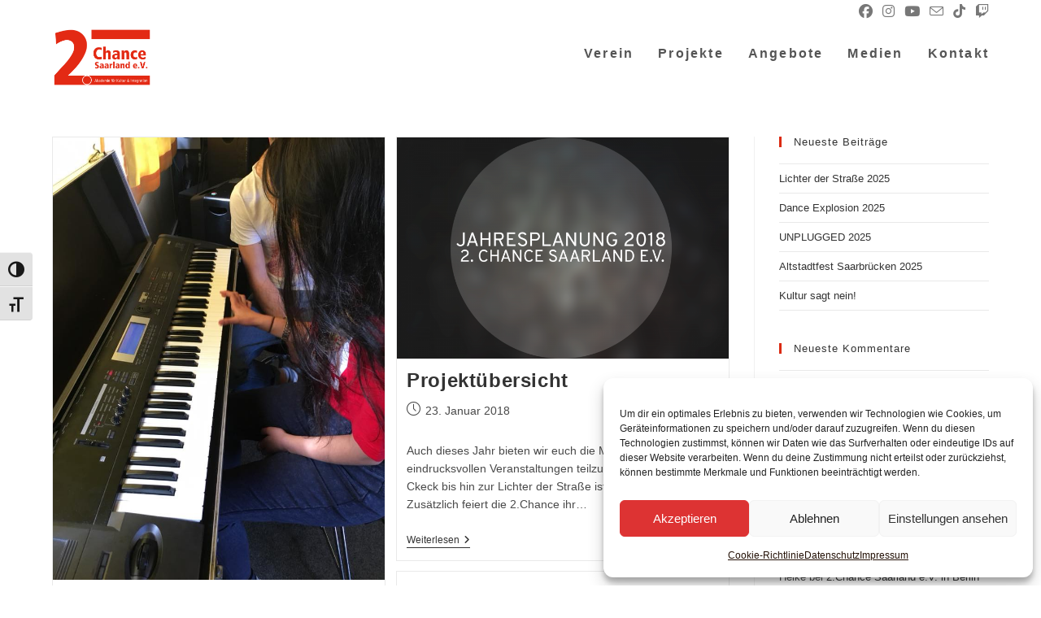

--- FILE ---
content_type: text/html; charset=UTF-8
request_url: https://2-c-s.de/tag/2-chance-saarland-e-v/
body_size: 32959
content:
<!DOCTYPE html>
<html class="html" lang="de">
<head>
	<meta charset="UTF-8">
	<link rel="profile" href="https://gmpg.org/xfn/11">

	<title>2.chance saarland e.V. &#8211; 2. Chance Saarland e.V.</title>
<meta name='robots' content='max-image-preview:large' />
<meta name="viewport" content="width=device-width, initial-scale=1"><link rel='dns-prefetch' href='//cdn.jsdelivr.net' />
<link rel="alternate" type="application/rss+xml" title="2. Chance Saarland e.V. &raquo; Feed" href="https://2-c-s.de/feed/" />
<link rel="alternate" type="application/rss+xml" title="2. Chance Saarland e.V. &raquo; Kommentar-Feed" href="https://2-c-s.de/comments/feed/" />
<link rel="alternate" type="application/rss+xml" title="2. Chance Saarland e.V. &raquo; 2.chance saarland e.V. Schlagwort-Feed" href="https://2-c-s.de/tag/2-chance-saarland-e-v/feed/" />
<style id='wp-img-auto-sizes-contain-inline-css'>
img:is([sizes=auto i],[sizes^="auto," i]){contain-intrinsic-size:3000px 1500px}
/*# sourceURL=wp-img-auto-sizes-contain-inline-css */
</style>
<link rel='stylesheet' id='sbi_styles-css' href='https://2-c-s.de/wp-content/plugins/instagram-feed/css/sbi-styles.min.css?ver=6.10.0' media='all' />
<link rel='stylesheet' id='ops-swiper-css' href='https://2-c-s.de/wp-content/plugins/ocean-posts-slider/assets/vendors/swiper/swiper-bundle.min.css?ver=6.9' media='all' />
<link rel='stylesheet' id='ops-styles-css' href='https://2-c-s.de/wp-content/plugins/ocean-posts-slider/assets/css/style.min.css?ver=6.9' media='all' />
<style id='wp-emoji-styles-inline-css'>

	img.wp-smiley, img.emoji {
		display: inline !important;
		border: none !important;
		box-shadow: none !important;
		height: 1em !important;
		width: 1em !important;
		margin: 0 0.07em !important;
		vertical-align: -0.1em !important;
		background: none !important;
		padding: 0 !important;
	}
/*# sourceURL=wp-emoji-styles-inline-css */
</style>
<link rel='stylesheet' id='wp-block-library-css' href='https://2-c-s.de/wp-includes/css/dist/block-library/style.min.css?ver=6.9' media='all' />
<style id='wp-block-library-theme-inline-css'>
.wp-block-audio :where(figcaption){color:#555;font-size:13px;text-align:center}.is-dark-theme .wp-block-audio :where(figcaption){color:#ffffffa6}.wp-block-audio{margin:0 0 1em}.wp-block-code{border:1px solid #ccc;border-radius:4px;font-family:Menlo,Consolas,monaco,monospace;padding:.8em 1em}.wp-block-embed :where(figcaption){color:#555;font-size:13px;text-align:center}.is-dark-theme .wp-block-embed :where(figcaption){color:#ffffffa6}.wp-block-embed{margin:0 0 1em}.blocks-gallery-caption{color:#555;font-size:13px;text-align:center}.is-dark-theme .blocks-gallery-caption{color:#ffffffa6}:root :where(.wp-block-image figcaption){color:#555;font-size:13px;text-align:center}.is-dark-theme :root :where(.wp-block-image figcaption){color:#ffffffa6}.wp-block-image{margin:0 0 1em}.wp-block-pullquote{border-bottom:4px solid;border-top:4px solid;color:currentColor;margin-bottom:1.75em}.wp-block-pullquote :where(cite),.wp-block-pullquote :where(footer),.wp-block-pullquote__citation{color:currentColor;font-size:.8125em;font-style:normal;text-transform:uppercase}.wp-block-quote{border-left:.25em solid;margin:0 0 1.75em;padding-left:1em}.wp-block-quote cite,.wp-block-quote footer{color:currentColor;font-size:.8125em;font-style:normal;position:relative}.wp-block-quote:where(.has-text-align-right){border-left:none;border-right:.25em solid;padding-left:0;padding-right:1em}.wp-block-quote:where(.has-text-align-center){border:none;padding-left:0}.wp-block-quote.is-large,.wp-block-quote.is-style-large,.wp-block-quote:where(.is-style-plain){border:none}.wp-block-search .wp-block-search__label{font-weight:700}.wp-block-search__button{border:1px solid #ccc;padding:.375em .625em}:where(.wp-block-group.has-background){padding:1.25em 2.375em}.wp-block-separator.has-css-opacity{opacity:.4}.wp-block-separator{border:none;border-bottom:2px solid;margin-left:auto;margin-right:auto}.wp-block-separator.has-alpha-channel-opacity{opacity:1}.wp-block-separator:not(.is-style-wide):not(.is-style-dots){width:100px}.wp-block-separator.has-background:not(.is-style-dots){border-bottom:none;height:1px}.wp-block-separator.has-background:not(.is-style-wide):not(.is-style-dots){height:2px}.wp-block-table{margin:0 0 1em}.wp-block-table td,.wp-block-table th{word-break:normal}.wp-block-table :where(figcaption){color:#555;font-size:13px;text-align:center}.is-dark-theme .wp-block-table :where(figcaption){color:#ffffffa6}.wp-block-video :where(figcaption){color:#555;font-size:13px;text-align:center}.is-dark-theme .wp-block-video :where(figcaption){color:#ffffffa6}.wp-block-video{margin:0 0 1em}:root :where(.wp-block-template-part.has-background){margin-bottom:0;margin-top:0;padding:1.25em 2.375em}
/*# sourceURL=/wp-includes/css/dist/block-library/theme.min.css */
</style>
<style id='classic-theme-styles-inline-css'>
/*! This file is auto-generated */
.wp-block-button__link{color:#fff;background-color:#32373c;border-radius:9999px;box-shadow:none;text-decoration:none;padding:calc(.667em + 2px) calc(1.333em + 2px);font-size:1.125em}.wp-block-file__button{background:#32373c;color:#fff;text-decoration:none}
/*# sourceURL=/wp-includes/css/classic-themes.min.css */
</style>
<style id='pdfemb-pdf-embedder-viewer-style-inline-css'>
.wp-block-pdfemb-pdf-embedder-viewer{max-width:none}

/*# sourceURL=https://2-c-s.de/wp-content/plugins/pdf-embedder/block/build/style-index.css */
</style>
<link rel='stylesheet' id='visual-portfolio-block-filter-by-category-css' href='https://2-c-s.de/wp-content/plugins/visual-portfolio/build/gutenberg/blocks/filter-by-category/style.css?ver=1763045062' media='all' />
<link rel='stylesheet' id='visual-portfolio-block-pagination-css' href='https://2-c-s.de/wp-content/plugins/visual-portfolio/build/gutenberg/blocks/pagination/style.css?ver=1763045062' media='all' />
<link rel='stylesheet' id='visual-portfolio-block-sort-css' href='https://2-c-s.de/wp-content/plugins/visual-portfolio/build/gutenberg/blocks/sort/style.css?ver=1763045062' media='all' />
<style id='global-styles-inline-css'>
:root{--wp--preset--aspect-ratio--square: 1;--wp--preset--aspect-ratio--4-3: 4/3;--wp--preset--aspect-ratio--3-4: 3/4;--wp--preset--aspect-ratio--3-2: 3/2;--wp--preset--aspect-ratio--2-3: 2/3;--wp--preset--aspect-ratio--16-9: 16/9;--wp--preset--aspect-ratio--9-16: 9/16;--wp--preset--color--black: #000000;--wp--preset--color--cyan-bluish-gray: #abb8c3;--wp--preset--color--white: #ffffff;--wp--preset--color--pale-pink: #f78da7;--wp--preset--color--vivid-red: #cf2e2e;--wp--preset--color--luminous-vivid-orange: #ff6900;--wp--preset--color--luminous-vivid-amber: #fcb900;--wp--preset--color--light-green-cyan: #7bdcb5;--wp--preset--color--vivid-green-cyan: #00d084;--wp--preset--color--pale-cyan-blue: #8ed1fc;--wp--preset--color--vivid-cyan-blue: #0693e3;--wp--preset--color--vivid-purple: #9b51e0;--wp--preset--gradient--vivid-cyan-blue-to-vivid-purple: linear-gradient(135deg,rgb(6,147,227) 0%,rgb(155,81,224) 100%);--wp--preset--gradient--light-green-cyan-to-vivid-green-cyan: linear-gradient(135deg,rgb(122,220,180) 0%,rgb(0,208,130) 100%);--wp--preset--gradient--luminous-vivid-amber-to-luminous-vivid-orange: linear-gradient(135deg,rgb(252,185,0) 0%,rgb(255,105,0) 100%);--wp--preset--gradient--luminous-vivid-orange-to-vivid-red: linear-gradient(135deg,rgb(255,105,0) 0%,rgb(207,46,46) 100%);--wp--preset--gradient--very-light-gray-to-cyan-bluish-gray: linear-gradient(135deg,rgb(238,238,238) 0%,rgb(169,184,195) 100%);--wp--preset--gradient--cool-to-warm-spectrum: linear-gradient(135deg,rgb(74,234,220) 0%,rgb(151,120,209) 20%,rgb(207,42,186) 40%,rgb(238,44,130) 60%,rgb(251,105,98) 80%,rgb(254,248,76) 100%);--wp--preset--gradient--blush-light-purple: linear-gradient(135deg,rgb(255,206,236) 0%,rgb(152,150,240) 100%);--wp--preset--gradient--blush-bordeaux: linear-gradient(135deg,rgb(254,205,165) 0%,rgb(254,45,45) 50%,rgb(107,0,62) 100%);--wp--preset--gradient--luminous-dusk: linear-gradient(135deg,rgb(255,203,112) 0%,rgb(199,81,192) 50%,rgb(65,88,208) 100%);--wp--preset--gradient--pale-ocean: linear-gradient(135deg,rgb(255,245,203) 0%,rgb(182,227,212) 50%,rgb(51,167,181) 100%);--wp--preset--gradient--electric-grass: linear-gradient(135deg,rgb(202,248,128) 0%,rgb(113,206,126) 100%);--wp--preset--gradient--midnight: linear-gradient(135deg,rgb(2,3,129) 0%,rgb(40,116,252) 100%);--wp--preset--font-size--small: 13px;--wp--preset--font-size--medium: 20px;--wp--preset--font-size--large: 36px;--wp--preset--font-size--x-large: 42px;--wp--preset--spacing--20: 0.44rem;--wp--preset--spacing--30: 0.67rem;--wp--preset--spacing--40: 1rem;--wp--preset--spacing--50: 1.5rem;--wp--preset--spacing--60: 2.25rem;--wp--preset--spacing--70: 3.38rem;--wp--preset--spacing--80: 5.06rem;--wp--preset--shadow--natural: 6px 6px 9px rgba(0, 0, 0, 0.2);--wp--preset--shadow--deep: 12px 12px 50px rgba(0, 0, 0, 0.4);--wp--preset--shadow--sharp: 6px 6px 0px rgba(0, 0, 0, 0.2);--wp--preset--shadow--outlined: 6px 6px 0px -3px rgb(255, 255, 255), 6px 6px rgb(0, 0, 0);--wp--preset--shadow--crisp: 6px 6px 0px rgb(0, 0, 0);}:where(.is-layout-flex){gap: 0.5em;}:where(.is-layout-grid){gap: 0.5em;}body .is-layout-flex{display: flex;}.is-layout-flex{flex-wrap: wrap;align-items: center;}.is-layout-flex > :is(*, div){margin: 0;}body .is-layout-grid{display: grid;}.is-layout-grid > :is(*, div){margin: 0;}:where(.wp-block-columns.is-layout-flex){gap: 2em;}:where(.wp-block-columns.is-layout-grid){gap: 2em;}:where(.wp-block-post-template.is-layout-flex){gap: 1.25em;}:where(.wp-block-post-template.is-layout-grid){gap: 1.25em;}.has-black-color{color: var(--wp--preset--color--black) !important;}.has-cyan-bluish-gray-color{color: var(--wp--preset--color--cyan-bluish-gray) !important;}.has-white-color{color: var(--wp--preset--color--white) !important;}.has-pale-pink-color{color: var(--wp--preset--color--pale-pink) !important;}.has-vivid-red-color{color: var(--wp--preset--color--vivid-red) !important;}.has-luminous-vivid-orange-color{color: var(--wp--preset--color--luminous-vivid-orange) !important;}.has-luminous-vivid-amber-color{color: var(--wp--preset--color--luminous-vivid-amber) !important;}.has-light-green-cyan-color{color: var(--wp--preset--color--light-green-cyan) !important;}.has-vivid-green-cyan-color{color: var(--wp--preset--color--vivid-green-cyan) !important;}.has-pale-cyan-blue-color{color: var(--wp--preset--color--pale-cyan-blue) !important;}.has-vivid-cyan-blue-color{color: var(--wp--preset--color--vivid-cyan-blue) !important;}.has-vivid-purple-color{color: var(--wp--preset--color--vivid-purple) !important;}.has-black-background-color{background-color: var(--wp--preset--color--black) !important;}.has-cyan-bluish-gray-background-color{background-color: var(--wp--preset--color--cyan-bluish-gray) !important;}.has-white-background-color{background-color: var(--wp--preset--color--white) !important;}.has-pale-pink-background-color{background-color: var(--wp--preset--color--pale-pink) !important;}.has-vivid-red-background-color{background-color: var(--wp--preset--color--vivid-red) !important;}.has-luminous-vivid-orange-background-color{background-color: var(--wp--preset--color--luminous-vivid-orange) !important;}.has-luminous-vivid-amber-background-color{background-color: var(--wp--preset--color--luminous-vivid-amber) !important;}.has-light-green-cyan-background-color{background-color: var(--wp--preset--color--light-green-cyan) !important;}.has-vivid-green-cyan-background-color{background-color: var(--wp--preset--color--vivid-green-cyan) !important;}.has-pale-cyan-blue-background-color{background-color: var(--wp--preset--color--pale-cyan-blue) !important;}.has-vivid-cyan-blue-background-color{background-color: var(--wp--preset--color--vivid-cyan-blue) !important;}.has-vivid-purple-background-color{background-color: var(--wp--preset--color--vivid-purple) !important;}.has-black-border-color{border-color: var(--wp--preset--color--black) !important;}.has-cyan-bluish-gray-border-color{border-color: var(--wp--preset--color--cyan-bluish-gray) !important;}.has-white-border-color{border-color: var(--wp--preset--color--white) !important;}.has-pale-pink-border-color{border-color: var(--wp--preset--color--pale-pink) !important;}.has-vivid-red-border-color{border-color: var(--wp--preset--color--vivid-red) !important;}.has-luminous-vivid-orange-border-color{border-color: var(--wp--preset--color--luminous-vivid-orange) !important;}.has-luminous-vivid-amber-border-color{border-color: var(--wp--preset--color--luminous-vivid-amber) !important;}.has-light-green-cyan-border-color{border-color: var(--wp--preset--color--light-green-cyan) !important;}.has-vivid-green-cyan-border-color{border-color: var(--wp--preset--color--vivid-green-cyan) !important;}.has-pale-cyan-blue-border-color{border-color: var(--wp--preset--color--pale-cyan-blue) !important;}.has-vivid-cyan-blue-border-color{border-color: var(--wp--preset--color--vivid-cyan-blue) !important;}.has-vivid-purple-border-color{border-color: var(--wp--preset--color--vivid-purple) !important;}.has-vivid-cyan-blue-to-vivid-purple-gradient-background{background: var(--wp--preset--gradient--vivid-cyan-blue-to-vivid-purple) !important;}.has-light-green-cyan-to-vivid-green-cyan-gradient-background{background: var(--wp--preset--gradient--light-green-cyan-to-vivid-green-cyan) !important;}.has-luminous-vivid-amber-to-luminous-vivid-orange-gradient-background{background: var(--wp--preset--gradient--luminous-vivid-amber-to-luminous-vivid-orange) !important;}.has-luminous-vivid-orange-to-vivid-red-gradient-background{background: var(--wp--preset--gradient--luminous-vivid-orange-to-vivid-red) !important;}.has-very-light-gray-to-cyan-bluish-gray-gradient-background{background: var(--wp--preset--gradient--very-light-gray-to-cyan-bluish-gray) !important;}.has-cool-to-warm-spectrum-gradient-background{background: var(--wp--preset--gradient--cool-to-warm-spectrum) !important;}.has-blush-light-purple-gradient-background{background: var(--wp--preset--gradient--blush-light-purple) !important;}.has-blush-bordeaux-gradient-background{background: var(--wp--preset--gradient--blush-bordeaux) !important;}.has-luminous-dusk-gradient-background{background: var(--wp--preset--gradient--luminous-dusk) !important;}.has-pale-ocean-gradient-background{background: var(--wp--preset--gradient--pale-ocean) !important;}.has-electric-grass-gradient-background{background: var(--wp--preset--gradient--electric-grass) !important;}.has-midnight-gradient-background{background: var(--wp--preset--gradient--midnight) !important;}.has-small-font-size{font-size: var(--wp--preset--font-size--small) !important;}.has-medium-font-size{font-size: var(--wp--preset--font-size--medium) !important;}.has-large-font-size{font-size: var(--wp--preset--font-size--large) !important;}.has-x-large-font-size{font-size: var(--wp--preset--font-size--x-large) !important;}
:where(.wp-block-post-template.is-layout-flex){gap: 1.25em;}:where(.wp-block-post-template.is-layout-grid){gap: 1.25em;}
:where(.wp-block-term-template.is-layout-flex){gap: 1.25em;}:where(.wp-block-term-template.is-layout-grid){gap: 1.25em;}
:where(.wp-block-columns.is-layout-flex){gap: 2em;}:where(.wp-block-columns.is-layout-grid){gap: 2em;}
:root :where(.wp-block-pullquote){font-size: 1.5em;line-height: 1.6;}
:where(.wp-block-visual-portfolio-loop.is-layout-flex){gap: 1.25em;}:where(.wp-block-visual-portfolio-loop.is-layout-grid){gap: 1.25em;}
/*# sourceURL=global-styles-inline-css */
</style>
<link rel='stylesheet' id='contact-form-7-css' href='https://2-c-s.de/wp-content/plugins/contact-form-7/includes/css/styles.css?ver=6.1.4' media='all' />
<link rel='stylesheet' id='ui-font-css' href='https://2-c-s.de/wp-content/plugins/wp-accessibility/toolbar/fonts/css/a11y-toolbar.css?ver=2.2.6' media='all' />
<link rel='stylesheet' id='wpa-toolbar-css' href='https://2-c-s.de/wp-content/plugins/wp-accessibility/toolbar/css/a11y.css?ver=2.2.6' media='all' />
<link rel='stylesheet' id='ui-fontsize.css-css' href='https://2-c-s.de/wp-content/plugins/wp-accessibility/toolbar/css/a11y-fontsize.css?ver=2.2.6' media='all' />
<style id='ui-fontsize.css-inline-css'>
html { --wpa-font-size: clamp( 24px, 1.5rem, 36px ); --wpa-h1-size : clamp( 48px, 3rem, 72px ); --wpa-h2-size : clamp( 40px, 2.5rem, 60px ); --wpa-h3-size : clamp( 32px, 2rem, 48px ); --wpa-h4-size : clamp( 28px, 1.75rem, 42px ); --wpa-sub-list-size: 1.1em; --wpa-sub-sub-list-size: 1em; } 
/*# sourceURL=ui-fontsize.css-inline-css */
</style>
<link rel='stylesheet' id='wpa-style-css' href='https://2-c-s.de/wp-content/plugins/wp-accessibility/css/wpa-style.css?ver=2.2.6' media='all' />
<style id='wpa-style-inline-css'>
:root { --admin-bar-top : 7px; }
/*# sourceURL=wpa-style-inline-css */
</style>
<link rel='stylesheet' id='cmplz-general-css' href='https://2-c-s.de/wp-content/plugins/complianz-gdpr/assets/css/cookieblocker.min.css?ver=1766052446' media='all' />
<link rel='stylesheet' id='font-awesome-css' href='https://2-c-s.de/wp-content/themes/oceanwp/assets/fonts/fontawesome/css/all.min.css?ver=6.7.2' media='all' />
<link rel='stylesheet' id='simple-line-icons-css' href='https://2-c-s.de/wp-content/themes/oceanwp/assets/css/third/simple-line-icons.min.css?ver=2.4.0' media='all' />
<link rel='stylesheet' id='oceanwp-style-css' href='https://2-c-s.de/wp-content/themes/oceanwp/assets/css/style.min.css?ver=4.1.4' media='all' />
<style id='oceanwp-style-inline-css'>
div.wpforms-container-full .wpforms-form input[type=submit]:hover,
			div.wpforms-container-full .wpforms-form input[type=submit]:focus,
			div.wpforms-container-full .wpforms-form input[type=submit]:active,
			div.wpforms-container-full .wpforms-form button[type=submit]:hover,
			div.wpforms-container-full .wpforms-form button[type=submit]:focus,
			div.wpforms-container-full .wpforms-form button[type=submit]:active,
			div.wpforms-container-full .wpforms-form .wpforms-page-button:hover,
			div.wpforms-container-full .wpforms-form .wpforms-page-button:active,
			div.wpforms-container-full .wpforms-form .wpforms-page-button:focus {
				border: none;
			}
/*# sourceURL=oceanwp-style-inline-css */
</style>
<link rel='stylesheet' id='sticky-header-oceanwp-style-css' href='https://2-c-s.de/wp-content/plugins/sticky-header-oceanwp//style.css?ver=6.9' media='all' />
<link rel='stylesheet' id='__EPYT__style-css' href='https://2-c-s.de/wp-content/plugins/youtube-embed-plus/styles/ytprefs.min.css?ver=14.2.4' media='all' />
<style id='__EPYT__style-inline-css'>

                .epyt-gallery-thumb {
                        width: 33.333%;
                }
                
/*# sourceURL=__EPYT__style-inline-css */
</style>
<link rel='stylesheet' id='elementor-frontend-css' href='https://2-c-s.de/wp-content/plugins/elementor/assets/css/frontend.min.css?ver=3.34.1' media='all' />
<link rel='stylesheet' id='eael-general-css' href='https://2-c-s.de/wp-content/plugins/essential-addons-for-elementor-lite/assets/front-end/css/view/general.min.css?ver=6.5.6' media='all' />
<link rel='stylesheet' id='wpgdprc-front-css-css' href='https://2-c-s.de/wp-content/plugins/wp-gdpr-compliance/Assets/css/front.css?ver=1706522769' media='all' />
<style id='wpgdprc-front-css-inline-css'>
:root{--wp-gdpr--bar--background-color: #000000;--wp-gdpr--bar--color: #ffffff;--wp-gdpr--button--background-color: #000000;--wp-gdpr--button--background-color--darken: #000000;--wp-gdpr--button--color: #ffffff;}
/*# sourceURL=wpgdprc-front-css-inline-css */
</style>
<link rel='stylesheet' id='oe-widgets-style-css' href='https://2-c-s.de/wp-content/plugins/ocean-extra/assets/css/widgets.css?ver=6.9' media='all' />
<script src="https://2-c-s.de/wp-includes/js/jquery/jquery.min.js?ver=3.7.1" id="jquery-core-js"></script>
<script src="https://2-c-s.de/wp-includes/js/jquery/jquery-migrate.min.js?ver=3.4.1" id="jquery-migrate-js"></script>
<script src="https://2-c-s.de/wp-content/plugins/sticky-header-oceanwp//main.js?ver=1.0.0" id="sticky-header-oceanwp-js"></script>
<script id="__ytprefs__-js-extra">
var _EPYT_ = {"ajaxurl":"https://2-c-s.de/wp-admin/admin-ajax.php","security":"ce66d1a8b4","gallery_scrolloffset":"20","eppathtoscripts":"https://2-c-s.de/wp-content/plugins/youtube-embed-plus/scripts/","eppath":"https://2-c-s.de/wp-content/plugins/youtube-embed-plus/","epresponsiveselector":"[\"iframe.__youtube_prefs__\",\"iframe[src*='youtube.com']\",\"iframe[src*='youtube-nocookie.com']\",\"iframe[data-ep-src*='youtube.com']\",\"iframe[data-ep-src*='youtube-nocookie.com']\",\"iframe[data-ep-gallerysrc*='youtube.com']\"]","epdovol":"1","version":"14.2.4","evselector":"iframe.__youtube_prefs__[src], iframe[src*=\"youtube.com/embed/\"], iframe[src*=\"youtube-nocookie.com/embed/\"]","ajax_compat":"","maxres_facade":"eager","ytapi_load":"light","pause_others":"","stopMobileBuffer":"1","facade_mode":"","not_live_on_channel":""};
//# sourceURL=__ytprefs__-js-extra
</script>
<script src="https://2-c-s.de/wp-content/plugins/youtube-embed-plus/scripts/ytprefs.min.js?ver=14.2.4" id="__ytprefs__-js"></script>
<script id="wpgdprc-front-js-js-extra">
var wpgdprcFront = {"ajaxUrl":"https://2-c-s.de/wp-admin/admin-ajax.php","ajaxNonce":"859745582a","ajaxArg":"security","pluginPrefix":"wpgdprc","blogId":"1","isMultiSite":"","locale":"de_DE","showSignUpModal":"","showFormModal":"","cookieName":"wpgdprc-consent","consentVersion":"","path":"/","prefix":"wpgdprc"};
//# sourceURL=wpgdprc-front-js-js-extra
</script>
<script src="https://2-c-s.de/wp-content/plugins/wp-gdpr-compliance/Assets/js/front.min.js?ver=1706522769" id="wpgdprc-front-js-js"></script>
<link rel="https://api.w.org/" href="https://2-c-s.de/wp-json/" /><link rel="alternate" title="JSON" type="application/json" href="https://2-c-s.de/wp-json/wp/v2/tags/15" /><link rel="EditURI" type="application/rsd+xml" title="RSD" href="https://2-c-s.de/xmlrpc.php?rsd" />
<meta name="generator" content="WordPress 6.9" />
<script type='text/javascript'>
/* <![CDATA[ */
var VPData = {"version":"3.4.1","pro":false,"__":{"couldnt_retrieve_vp":"Couldn't retrieve Visual Portfolio ID.","pswp_close":"Close (Esc)","pswp_share":"Share","pswp_fs":"Toggle fullscreen","pswp_zoom":"Zoom in\/out","pswp_prev":"Previous (arrow left)","pswp_next":"Next (arrow right)","pswp_share_fb":"Share on Facebook","pswp_share_tw":"Tweet","pswp_share_x":"X","pswp_share_pin":"Pin it","pswp_download":"Download","fancybox_close":"Close","fancybox_next":"Next","fancybox_prev":"Previous","fancybox_error":"The requested content cannot be loaded. <br \/> Please try again later.","fancybox_play_start":"Start slideshow","fancybox_play_stop":"Pause slideshow","fancybox_full_screen":"Full screen","fancybox_thumbs":"Thumbnails","fancybox_download":"Download","fancybox_share":"Share","fancybox_zoom":"Zoom"},"settingsPopupGallery":{"enable_on_wordpress_images":false,"vendor":"fancybox","deep_linking":false,"deep_linking_url_to_share_images":false,"show_arrows":true,"show_counter":true,"show_zoom_button":true,"show_fullscreen_button":true,"show_share_button":true,"show_close_button":true,"show_thumbs":true,"show_download_button":false,"show_slideshow":false,"click_to_zoom":true,"restore_focus":true},"screenSizes":[320,576,768,992,1200]};
/* ]]> */
</script>
		<noscript>
			<style type="text/css">
				.vp-portfolio__preloader-wrap{display:none}.vp-portfolio__filter-wrap,.vp-portfolio__items-wrap,.vp-portfolio__pagination-wrap,.vp-portfolio__sort-wrap{opacity:1;visibility:visible}.vp-portfolio__item .vp-portfolio__item-img noscript+img,.vp-portfolio__thumbnails-wrap{display:none}
			</style>
		</noscript>
					<style>.cmplz-hidden {
					display: none !important;
				}</style><meta name="generator" content="Elementor 3.34.1; features: additional_custom_breakpoints; settings: css_print_method-external, google_font-enabled, font_display-auto">
<style>.recentcomments a{display:inline !important;padding:0 !important;margin:0 !important;}</style><script>var sticky_header_style = "";</script>			<style>
				.e-con.e-parent:nth-of-type(n+4):not(.e-lazyloaded):not(.e-no-lazyload),
				.e-con.e-parent:nth-of-type(n+4):not(.e-lazyloaded):not(.e-no-lazyload) * {
					background-image: none !important;
				}
				@media screen and (max-height: 1024px) {
					.e-con.e-parent:nth-of-type(n+3):not(.e-lazyloaded):not(.e-no-lazyload),
					.e-con.e-parent:nth-of-type(n+3):not(.e-lazyloaded):not(.e-no-lazyload) * {
						background-image: none !important;
					}
				}
				@media screen and (max-height: 640px) {
					.e-con.e-parent:nth-of-type(n+2):not(.e-lazyloaded):not(.e-no-lazyload),
					.e-con.e-parent:nth-of-type(n+2):not(.e-lazyloaded):not(.e-no-lazyload) * {
						background-image: none !important;
					}
				}
			</style>
					<style type="text/css">
			/* If html does not have either class, do not show lazy loaded images. */
			html:not(.vp-lazyload-enabled):not(.js) .vp-lazyload {
				display: none;
			}
		</style>
		<script>
			document.documentElement.classList.add(
				'vp-lazyload-enabled'
			);
		</script>
		<script>(()=>{var o=[],i={};["on","off","toggle","show"].forEach((l=>{i[l]=function(){o.push([l,arguments])}})),window.Boxzilla=i,window.boxzilla_queue=o})();</script><link rel="icon" href="https://2-c-s.de/wp-content/uploads/2022/01/cropped-2ChanceSaarland_Logo_Favicon-32x32.png" sizes="32x32" />
<link rel="icon" href="https://2-c-s.de/wp-content/uploads/2022/01/cropped-2ChanceSaarland_Logo_Favicon-192x192.png" sizes="192x192" />
<link rel="apple-touch-icon" href="https://2-c-s.de/wp-content/uploads/2022/01/cropped-2ChanceSaarland_Logo_Favicon-180x180.png" />
<meta name="msapplication-TileImage" content="https://2-c-s.de/wp-content/uploads/2022/01/cropped-2ChanceSaarland_Logo_Favicon-270x270.png" />
<!-- OceanWP CSS -->
<style type="text/css">
/* Colors */a:hover,a.light:hover,.theme-heading .text::before,.theme-heading .text::after,#top-bar-content >a:hover,#top-bar-social li.oceanwp-email a:hover,#site-navigation-wrap .dropdown-menu >li >a:hover,#site-header.medium-header #medium-searchform button:hover,.oceanwp-mobile-menu-icon a:hover,.blog-entry.post .blog-entry-header .entry-title a:hover,.blog-entry.post .blog-entry-readmore a:hover,.blog-entry.thumbnail-entry .blog-entry-category a,ul.meta li a:hover,.dropcap,.single nav.post-navigation .nav-links .title,body .related-post-title a:hover,body #wp-calendar caption,body .contact-info-widget.default i,body .contact-info-widget.big-icons i,body .custom-links-widget .oceanwp-custom-links li a:hover,body .custom-links-widget .oceanwp-custom-links li a:hover:before,body .posts-thumbnails-widget li a:hover,body .social-widget li.oceanwp-email a:hover,.comment-author .comment-meta .comment-reply-link,#respond #cancel-comment-reply-link:hover,#footer-widgets .footer-box a:hover,#footer-bottom a:hover,#footer-bottom #footer-bottom-menu a:hover,.sidr a:hover,.sidr-class-dropdown-toggle:hover,.sidr-class-menu-item-has-children.active >a,.sidr-class-menu-item-has-children.active >a >.sidr-class-dropdown-toggle,input[type=checkbox]:checked:before,.oceanwp-post-list.one .oceanwp-post-category:hover,.oceanwp-post-list.one .oceanwp-post-category:hover a,.oceanwp-post-list.two .slick-arrow:hover,.oceanwp-post-list.two article:hover .oceanwp-post-category,.oceanwp-post-list.two article:hover .oceanwp-post-category a{color:#db2a11}.single nav.post-navigation .nav-links .title .owp-icon use,.blog-entry.post .blog-entry-readmore a:hover .owp-icon use,body .contact-info-widget.default .owp-icon use,body .contact-info-widget.big-icons .owp-icon use{stroke:#db2a11}input[type="button"],input[type="reset"],input[type="submit"],button[type="submit"],.button,#site-navigation-wrap .dropdown-menu >li.btn >a >span,.thumbnail:hover i,.thumbnail:hover .link-post-svg-icon,.post-quote-content,.omw-modal .omw-close-modal,body .contact-info-widget.big-icons li:hover i,body .contact-info-widget.big-icons li:hover .owp-icon,body div.wpforms-container-full .wpforms-form input[type=submit],body div.wpforms-container-full .wpforms-form button[type=submit],body div.wpforms-container-full .wpforms-form .wpforms-page-button,.woocommerce-cart .wp-element-button,.woocommerce-checkout .wp-element-button,.wp-block-button__link,.oceanwp-post-list.one .readmore:hover,.oceanwp-post-list.one .oceanwp-post-category,.oceanwp-post-list.two .oceanwp-post-category,.oceanwp-post-list.two article:hover .slide-overlay-wrap{background-color:#db2a11}.widget-title{border-color:#db2a11}blockquote{border-color:#db2a11}.wp-block-quote{border-color:#db2a11}#searchform-dropdown{border-color:#db2a11}.dropdown-menu .sub-menu{border-color:#db2a11}.blog-entry.large-entry .blog-entry-readmore a:hover{border-color:#db2a11}.oceanwp-newsletter-form-wrap input[type="email"]:focus{border-color:#db2a11}.social-widget li.oceanwp-email a:hover{border-color:#db2a11}#respond #cancel-comment-reply-link:hover{border-color:#db2a11}body .contact-info-widget.big-icons li:hover i{border-color:#db2a11}body .contact-info-widget.big-icons li:hover .owp-icon{border-color:#db2a11}#footer-widgets .oceanwp-newsletter-form-wrap input[type="email"]:focus{border-color:#db2a11}.oceanwp-post-list.one .readmore:hover{border-color:#db2a11}input[type="button"]:hover,input[type="reset"]:hover,input[type="submit"]:hover,button[type="submit"]:hover,input[type="button"]:focus,input[type="reset"]:focus,input[type="submit"]:focus,button[type="submit"]:focus,.button:hover,.button:focus,#site-navigation-wrap .dropdown-menu >li.btn >a:hover >span,.post-quote-author,.omw-modal .omw-close-modal:hover,body div.wpforms-container-full .wpforms-form input[type=submit]:hover,body div.wpforms-container-full .wpforms-form button[type=submit]:hover,body div.wpforms-container-full .wpforms-form .wpforms-page-button:hover,.woocommerce-cart .wp-element-button:hover,.woocommerce-checkout .wp-element-button:hover,.wp-block-button__link:hover{background-color:#c40707}a:hover{color:#db2a11}a:hover .owp-icon use{stroke:#db2a11}body .theme-button,body input[type="submit"],body button[type="submit"],body button,body .button,body div.wpforms-container-full .wpforms-form input[type=submit],body div.wpforms-container-full .wpforms-form button[type=submit],body div.wpforms-container-full .wpforms-form .wpforms-page-button,.woocommerce-cart .wp-element-button,.woocommerce-checkout .wp-element-button,.wp-block-button__link{border-color:#ffffff}body .theme-button:hover,body input[type="submit"]:hover,body button[type="submit"]:hover,body button:hover,body .button:hover,body div.wpforms-container-full .wpforms-form input[type=submit]:hover,body div.wpforms-container-full .wpforms-form input[type=submit]:active,body div.wpforms-container-full .wpforms-form button[type=submit]:hover,body div.wpforms-container-full .wpforms-form button[type=submit]:active,body div.wpforms-container-full .wpforms-form .wpforms-page-button:hover,body div.wpforms-container-full .wpforms-form .wpforms-page-button:active,.woocommerce-cart .wp-element-button:hover,.woocommerce-checkout .wp-element-button:hover,.wp-block-button__link:hover{border-color:#ffffff}h2{color:#e72919}h3{color:#db2a11}h4{color:#606060}/* OceanWP Style Settings CSS */@media only screen and (min-width:960px){.content-area,.content-left-sidebar .content-area{width:75%}}@media only screen and (min-width:960px){.widget-area,.content-left-sidebar .widget-area{width:25%}}.boxed-layout #wrap,.boxed-layout .parallax-footer,.boxed-layout .owp-floating-bar{width:767px}.theme-button,input[type="submit"],button[type="submit"],button,.button,body div.wpforms-container-full .wpforms-form input[type=submit],body div.wpforms-container-full .wpforms-form button[type=submit],body div.wpforms-container-full .wpforms-form .wpforms-page-button{border-style:solid}.theme-button,input[type="submit"],button[type="submit"],button,.button,body div.wpforms-container-full .wpforms-form input[type=submit],body div.wpforms-container-full .wpforms-form button[type=submit],body div.wpforms-container-full .wpforms-form .wpforms-page-button{border-width:1px}form input[type="text"],form input[type="password"],form input[type="email"],form input[type="url"],form input[type="date"],form input[type="month"],form input[type="time"],form input[type="datetime"],form input[type="datetime-local"],form input[type="week"],form input[type="number"],form input[type="search"],form input[type="tel"],form input[type="color"],form select,form textarea,.woocommerce .woocommerce-checkout .select2-container--default .select2-selection--single{border-style:solid}body div.wpforms-container-full .wpforms-form input[type=date],body div.wpforms-container-full .wpforms-form input[type=datetime],body div.wpforms-container-full .wpforms-form input[type=datetime-local],body div.wpforms-container-full .wpforms-form input[type=email],body div.wpforms-container-full .wpforms-form input[type=month],body div.wpforms-container-full .wpforms-form input[type=number],body div.wpforms-container-full .wpforms-form input[type=password],body div.wpforms-container-full .wpforms-form input[type=range],body div.wpforms-container-full .wpforms-form input[type=search],body div.wpforms-container-full .wpforms-form input[type=tel],body div.wpforms-container-full .wpforms-form input[type=text],body div.wpforms-container-full .wpforms-form input[type=time],body div.wpforms-container-full .wpforms-form input[type=url],body div.wpforms-container-full .wpforms-form input[type=week],body div.wpforms-container-full .wpforms-form select,body div.wpforms-container-full .wpforms-form textarea{border-style:solid}form input[type="text"],form input[type="password"],form input[type="email"],form input[type="url"],form input[type="date"],form input[type="month"],form input[type="time"],form input[type="datetime"],form input[type="datetime-local"],form input[type="week"],form input[type="number"],form input[type="search"],form input[type="tel"],form input[type="color"],form select,form textarea{border-radius:3px}body div.wpforms-container-full .wpforms-form input[type=date],body div.wpforms-container-full .wpforms-form input[type=datetime],body div.wpforms-container-full .wpforms-form input[type=datetime-local],body div.wpforms-container-full .wpforms-form input[type=email],body div.wpforms-container-full .wpforms-form input[type=month],body div.wpforms-container-full .wpforms-form input[type=number],body div.wpforms-container-full .wpforms-form input[type=password],body div.wpforms-container-full .wpforms-form input[type=range],body div.wpforms-container-full .wpforms-form input[type=search],body div.wpforms-container-full .wpforms-form input[type=tel],body div.wpforms-container-full .wpforms-form input[type=text],body div.wpforms-container-full .wpforms-form input[type=time],body div.wpforms-container-full .wpforms-form input[type=url],body div.wpforms-container-full .wpforms-form input[type=week],body div.wpforms-container-full .wpforms-form select,body div.wpforms-container-full .wpforms-form textarea{border-radius:3px}/* Header */#site-logo #site-logo-inner,.oceanwp-social-menu .social-menu-inner,#site-header.full_screen-header .menu-bar-inner,.after-header-content .after-header-content-inner{height:60px}#site-navigation-wrap .dropdown-menu >li >a,#site-navigation-wrap .dropdown-menu >li >span.opl-logout-link,.oceanwp-mobile-menu-icon a,.mobile-menu-close,.after-header-content-inner >a{line-height:60px}#site-header-inner{padding:5px 0 13px 0}#site-header.has-header-media .overlay-header-media{background-color:rgba(255,255,255,0)}#site-header{border-color:#f21818}#site-header.transparent-header{background-color:rgba(255,255,255,0.95)}#site-logo #site-logo-inner a img,#site-header.center-header #site-navigation-wrap .middle-site-logo a img{max-width:123px}.effect-one #site-navigation-wrap .dropdown-menu >li >a.menu-link >span:after,.effect-three #site-navigation-wrap .dropdown-menu >li >a.menu-link >span:after,.effect-five #site-navigation-wrap .dropdown-menu >li >a.menu-link >span:before,.effect-five #site-navigation-wrap .dropdown-menu >li >a.menu-link >span:after,.effect-nine #site-navigation-wrap .dropdown-menu >li >a.menu-link >span:before,.effect-nine #site-navigation-wrap .dropdown-menu >li >a.menu-link >span:after{background-color:#e01111}.effect-four #site-navigation-wrap .dropdown-menu >li >a.menu-link >span:before,.effect-four #site-navigation-wrap .dropdown-menu >li >a.menu-link >span:after,.effect-seven #site-navigation-wrap .dropdown-menu >li >a.menu-link:hover >span:after,.effect-seven #site-navigation-wrap .dropdown-menu >li.sfHover >a.menu-link >span:after{color:#e01111}.effect-seven #site-navigation-wrap .dropdown-menu >li >a.menu-link:hover >span:after,.effect-seven #site-navigation-wrap .dropdown-menu >li.sfHover >a.menu-link >span:after{text-shadow:10px 0 #e01111,-10px 0 #e01111}.dropdown-menu .sub-menu{min-width:210px}.dropdown-menu ul li.menu-item,.navigation >ul >li >ul.megamenu.sub-menu >li,.navigation .megamenu li ul.sub-menu{border-color:#ffffff}/* Topbar */#top-bar{padding:15px 0 15px 0}#top-bar-social li a{font-size:17px}#top-bar-social li a{color:#777777}#top-bar-social li a .owp-icon use{stroke:#777777}#top-bar-social li a:hover{color:#dd3333!important}#top-bar-social li a:hover .owp-icon use{stroke:#dd3333!important}#top-bar-wrap,.oceanwp-top-bar-sticky{background-color:rgba(206,36,30,0)}#top-bar-wrap{border-color:#ffffff}#top-bar-wrap,#top-bar-content strong{color:#636363}#top-bar-content a:hover,#top-bar-social-alt a:hover{color:#db2a11}/* Blog CSS */.ocean-single-post-header ul.meta-item li a:hover{color:#333333}/* Footer Widgets */#footer-widgets,#footer-widgets p,#footer-widgets li a:before,#footer-widgets .contact-info-widget span.oceanwp-contact-title,#footer-widgets .recent-posts-date,#footer-widgets .recent-posts-comments,#footer-widgets .widget-recent-posts-icons li .fa{color:#777777}#footer-widgets .footer-box a,#footer-widgets a{color:#d3d3d3}/* Footer Copyright */#footer-bottom,#footer-bottom p{color:#999999}#footer-bottom a,#footer-bottom #footer-bottom-menu a{color:#d3d3d3}#footer-bottom a:hover,#footer-bottom #footer-bottom-menu a:hover{color:#db1111}/* Typography */body{font-size:14px;line-height:1.8}h1,h2,h3,h4,h5,h6,.theme-heading,.widget-title,.oceanwp-widget-recent-posts-title,.comment-reply-title,.entry-title,.sidebar-box .widget-title{line-height:1.4}h1{font-size:23px;line-height:1.4}h2{font-size:20px;line-height:1.4}h3{font-size:18px;line-height:1.4}h4{font-size:15px;line-height:1.4}h5{font-size:14px;line-height:1.4}h6{font-size:15px;line-height:1.4}.page-header .page-header-title,.page-header.background-image-page-header .page-header-title{font-size:32px;line-height:1.4}.page-header .page-subheading{font-size:15px;line-height:1.8}.site-breadcrumbs,.site-breadcrumbs a{font-size:13px;line-height:1.4}#top-bar-content,#top-bar-social-alt{font-size:12px;line-height:1.8}#site-logo a.site-logo-text{font-size:24px;line-height:1.8}#site-navigation-wrap .dropdown-menu >li >a,#site-header.full_screen-header .fs-dropdown-menu >li >a,#site-header.top-header #site-navigation-wrap .dropdown-menu >li >a,#site-header.center-header #site-navigation-wrap .dropdown-menu >li >a,#site-header.medium-header #site-navigation-wrap .dropdown-menu >li >a,.oceanwp-mobile-menu-icon a{font-family:Arial,Helvetica,sans-serif;font-size:16px;letter-spacing:2.2px;font-weight:700;text-transform:none}.dropdown-menu ul li a.menu-link,#site-header.full_screen-header .fs-dropdown-menu ul.sub-menu li a{font-size:12px;line-height:1.2;letter-spacing:.6px;text-transform:none}.sidr-class-dropdown-menu li a,a.sidr-class-toggle-sidr-close,#mobile-dropdown ul li a,body #mobile-fullscreen ul li a{font-size:15px;line-height:1.8}.blog-entry.post .blog-entry-header .entry-title a{font-size:24px;line-height:1.4}.ocean-single-post-header .single-post-title{font-size:34px;line-height:1.4;letter-spacing:.6px}.ocean-single-post-header ul.meta-item li,.ocean-single-post-header ul.meta-item li a{font-size:13px;line-height:1.4;letter-spacing:.6px}.ocean-single-post-header .post-author-name,.ocean-single-post-header .post-author-name a{font-size:14px;line-height:1.4;letter-spacing:.6px}.ocean-single-post-header .post-author-description{font-size:12px;line-height:1.4;letter-spacing:.6px}.single-post .entry-title{line-height:1.4;letter-spacing:.6px}.single-post ul.meta li,.single-post ul.meta li a{font-size:14px;line-height:1.4;letter-spacing:.6px}.sidebar-box .widget-title,.sidebar-box.widget_block .wp-block-heading{font-size:13px;line-height:1;letter-spacing:1px}#footer-widgets .footer-box .widget-title{font-size:13px;line-height:1;letter-spacing:1px}#footer-bottom #copyright{font-size:12px;line-height:1}#footer-bottom #footer-bottom-menu{font-size:12px;line-height:1}.woocommerce-store-notice.demo_store{line-height:2;letter-spacing:1.5px}.demo_store .woocommerce-store-notice__dismiss-link{line-height:2;letter-spacing:1.5px}.woocommerce ul.products li.product li.title h2,.woocommerce ul.products li.product li.title a{font-size:14px;line-height:1.5}.woocommerce ul.products li.product li.category,.woocommerce ul.products li.product li.category a{font-size:12px;line-height:1}.woocommerce ul.products li.product .price{font-size:18px;line-height:1}.woocommerce ul.products li.product .button,.woocommerce ul.products li.product .product-inner .added_to_cart{font-size:12px;line-height:1.5;letter-spacing:1px}.woocommerce ul.products li.owp-woo-cond-notice span,.woocommerce ul.products li.owp-woo-cond-notice a{font-size:16px;line-height:1;letter-spacing:1px;font-weight:600;text-transform:capitalize}.woocommerce div.product .product_title{font-size:24px;line-height:1.4;letter-spacing:.6px}.woocommerce div.product p.price{font-size:36px;line-height:1}.woocommerce .owp-btn-normal .summary form button.button,.woocommerce .owp-btn-big .summary form button.button,.woocommerce .owp-btn-very-big .summary form button.button{font-size:12px;line-height:1.5;letter-spacing:1px;text-transform:uppercase}.woocommerce div.owp-woo-single-cond-notice span,.woocommerce div.owp-woo-single-cond-notice a{font-size:18px;line-height:2;letter-spacing:1.5px;font-weight:600;text-transform:capitalize}.ocean-preloader--active .preloader-after-content{font-size:20px;line-height:1.8;letter-spacing:.6px}
</style></head>

<body data-cmplz=1 class="archive tag tag-2-chance-saarland-e-v tag-15 wp-custom-logo wp-embed-responsive wp-theme-oceanwp oceanwp-theme dropdown-mobile has-transparent-header no-header-border default-breakpoint has-sidebar content-right-sidebar has-topbar page-header-disabled has-breadcrumbs has-blog-grid has-fixed-footer elementor-default elementor-kit-18" itemscope="itemscope" itemtype="https://schema.org/Blog">

			<script>
			(function($) {
				if (!$) {
					return;
				}

				// Previously we added this code on Elementor pages only,
				// but sometimes Lightbox enabled globally and it still conflicting with our galleries.
				// if (!$('.elementor-page').length) {
				//     return;
				// }

				function addDataAttribute($items) {
					$items.find('.vp-portfolio__item a:not([data-elementor-open-lightbox])').each(function () {
						if (/\.(png|jpe?g|gif|svg|webp)(\?.*)?$/i.test(this.href)) {
							this.dataset.elementorOpenLightbox = 'no';
						}
					});
				}

				$(document).on('init.vpf', function(event, vpObject) {
					if ('vpf' !== event.namespace) {
						return;
					}

					addDataAttribute(vpObject.$item);
				});
				$(document).on('addItems.vpf', function(event, vpObject, $items) {
					if ('vpf' !== event.namespace) {
						return;
					}

					addDataAttribute($items);
				});
			})(window.jQuery);
		</script>
		
	
	<div id="outer-wrap" class="site clr">

		<a class="skip-link screen-reader-text" href="#main">Zum Inhalt springen</a>

		
		<div id="wrap" class="clr">

			

<div id="top-bar-wrap" class="clr">

	<div id="top-bar" class="clr container has-no-content">

		
		<div id="top-bar-inner" class="clr">

			

<div id="top-bar-social" class="clr top-bar-right">

	<ul class="clr" aria-label="Social-Media-Links">

		<li class="oceanwp-facebook"><a href="https://www.facebook.com/ZweiteChanceSaarland" aria-label="Facebook (öffnet in neuem Tab)" target="_blank" rel="noopener noreferrer"><i class=" fab fa-facebook" aria-hidden="true" role="img"></i></a></li><li class="oceanwp-instagram"><a href="https://www.instagram.com/2.chancesaarland" aria-label="Instagram (öffnet in neuem Tab)" target="_blank" rel="noopener noreferrer"><i class=" fab fa-instagram" aria-hidden="true" role="img"></i></a></li><li class="oceanwp-youtube"><a href="https://www.youtube.com/user/2techancesaarland" aria-label="YouTube (öffnet in neuem Tab)" target="_blank" rel="noopener noreferrer"><i class=" fab fa-youtube" aria-hidden="true" role="img"></i></a></li><li class="oceanwp-email"><a href="mailto:m&#97;il&#64;2-&#99;&#45;&#115;.de" aria-label="Mail senden (öffnet im Mail-Programm)" target="_self"><i class=" icon-envelope" aria-hidden="true" role="img"></i></a></li><li class="oceanwp-tiktok"><a href="https://www.tiktok.com/@2.chancesaarland" aria-label="TikTok (öffnet in neuem Tab)" target="_blank" rel="noopener noreferrer"><i class=" fab fa-tiktok" aria-hidden="true" role="img"></i></a></li><li class="oceanwp-twitch"><a href="https://www.twitch.tv/2chancesaarland" aria-label="Twitch (öffnet in neuem Tab)" target="_blank" rel="noopener noreferrer"><i class=" fab fa-twitch" aria-hidden="true" role="img"></i></a></li>
	</ul>

</div><!-- #top-bar-social -->

		</div><!-- #top-bar-inner -->

		
	</div><!-- #top-bar -->

</div><!-- #top-bar-wrap -->


				<div id="transparent-header-wrap" class="clr">
	
<header id="site-header" class="transparent-header effect-one clr" data-height="60" itemscope="itemscope" itemtype="https://schema.org/WPHeader" role="banner">

	
					
			<div id="site-header-inner" class="clr container">

				
				

<div id="site-logo" class="clr" itemscope itemtype="https://schema.org/Brand" >

	
	<div id="site-logo-inner" class="clr">

		<a href="https://2-c-s.de/" class="custom-logo-link" rel="home"><img fetchpriority="high" width="1920" height="1080" src="https://2-c-s.de/wp-content/uploads/2021/01/2ChanceSaarland_Logo.png" class="custom-logo" alt="2. Chance Saarland e.V." decoding="async" srcset="https://2-c-s.de/wp-content/uploads/2021/01/2ChanceSaarland_Logo.png 1x, https://2-c-s.de/wp-content/uploads/2021/01/2ChanceSaarland_Logo.png 2x" sizes="(max-width: 1920px) 100vw, 1920px" /></a>
	</div><!-- #site-logo-inner -->

	
	
</div><!-- #site-logo -->

			<div id="site-navigation-wrap" class="clr">
			
			
			
			<nav id="site-navigation" class="navigation main-navigation clr" itemscope="itemscope" itemtype="https://schema.org/SiteNavigationElement" role="navigation" >

				<ul id="menu-hauptmenue" class="main-menu dropdown-menu sf-menu"><li id="menu-item-18207" class="menu-item menu-item-type-custom menu-item-object-custom menu-item-has-children dropdown menu-item-18207"><a href="#" class="menu-link"><span class="text-wrap">Verein</span></a>
<ul class="sub-menu">
	<li id="menu-item-112" class="menu-item menu-item-type-post_type menu-item-object-page menu-item-112"><a href="https://2-c-s.de/der-verein/" class="menu-link"><span class="text-wrap">Verein</span></a></li>	<li id="menu-item-18224" class="menu-item menu-item-type-post_type menu-item-object-page menu-item-18224"><a href="https://2-c-s.de/der-verein/leitbild/" class="menu-link"><span class="text-wrap">Leitbild</span></a></li>	<li id="menu-item-114" class="menu-item menu-item-type-post_type menu-item-object-page menu-item-114"><a href="https://2-c-s.de/der-verein/das-team/" class="menu-link"><span class="text-wrap">Team</span></a></li>	<li id="menu-item-115" class="menu-item menu-item-type-post_type menu-item-object-page menu-item-115"><a href="https://2-c-s.de/der-verein/foerderer/" class="menu-link"><span class="text-wrap">Förderer, Unterstützer &#038; Sponsoren</span></a></li>	<li id="menu-item-116" class="menu-item menu-item-type-post_type menu-item-object-page menu-item-116"><a href="https://2-c-s.de/der-verein/mitglied-werden/" class="menu-link"><span class="text-wrap">Mitglied werden</span></a></li>	<li id="menu-item-18299" class="menu-item menu-item-type-post_type menu-item-object-page menu-item-18299"><a href="https://2-c-s.de/der-verein/unterstuetzen/" class="menu-link"><span class="text-wrap">Unterstützen</span></a></li></ul>
</li><li id="menu-item-18208" class="menu-item menu-item-type-custom menu-item-object-custom menu-item-has-children dropdown menu-item-18208"><a href="#" class="menu-link"><span class="text-wrap">Projekte</span></a>
<ul class="sub-menu">
	<li id="menu-item-135" class="menu-item menu-item-type-post_type menu-item-object-page menu-item-135"><a href="https://2-c-s.de/projekte/jahresprogramm/" class="menu-link"><span class="text-wrap">Jahresprogramm</span></a></li>	<li id="menu-item-128" class="menu-item menu-item-type-post_type menu-item-object-page menu-item-has-children dropdown menu-item-128"><a href="https://2-c-s.de/projekte/aktuelle-projekte/" class="menu-link"><span class="text-wrap">Aktuelle Projekte<i class="nav-arrow fa fa-angle-right" aria-hidden="true" role="img"></i></span></a>
	<ul class="sub-menu">
		<li id="menu-item-20002" class="menu-item menu-item-type-post_type menu-item-object-page menu-item-20002"><a href="https://2-c-s.de/urban-dance-community/" class="menu-link"><span class="text-wrap">Urban Dance Community</span></a></li>		<li id="menu-item-18631" class="menu-item menu-item-type-post_type menu-item-object-page menu-item-18631"><a href="https://2-c-s.de/projekte/aktuelle-projekte/mic-check/" class="menu-link"><span class="text-wrap">Mic Check</span></a></li>		<li id="menu-item-133" class="menu-item menu-item-type-post_type menu-item-object-page menu-item-133"><a href="https://2-c-s.de/projekte/aktuelle-projekte/unplugged/" class="menu-link"><span class="text-wrap">Unplugged</span></a></li>		<li id="menu-item-130" class="menu-item menu-item-type-post_type menu-item-object-page menu-item-130"><a href="https://2-c-s.de/projekte/aktuelle-projekte/dance-explosion/" class="menu-link"><span class="text-wrap">Dance Explosion</span></a></li>		<li id="menu-item-132" class="menu-item menu-item-type-post_type menu-item-object-page menu-item-132"><a href="https://2-c-s.de/projekte/aktuelle-projekte/lichter-der-strasse/" class="menu-link"><span class="text-wrap">Lichter der Straße</span></a></li>	</ul>
</li>	<li id="menu-item-18279" class="menu-item menu-item-type-custom menu-item-object-custom menu-item-has-children dropdown menu-item-18279"><a href="#" class="menu-link"><span class="text-wrap">Abgeschlossene Projekte<i class="nav-arrow fa fa-angle-right" aria-hidden="true" role="img"></i></span></a>
	<ul class="sub-menu">
		<li id="menu-item-19167" class="menu-item menu-item-type-post_type menu-item-object-page menu-item-19167"><a href="https://2-c-s.de/tanzen-am-see-2023/" class="menu-link"><span class="text-wrap">Tanzen am See</span></a></li>		<li id="menu-item-18552" class="menu-item menu-item-type-post_type menu-item-object-page menu-item-18552"><a href="https://2-c-s.de/projekte/aktuelle-projekte/your-music-your-voice/" class="menu-link"><span class="text-wrap">Your Music. Your Voice.</span></a></li>		<li id="menu-item-129" class="menu-item menu-item-type-post_type menu-item-object-page menu-item-129"><a href="https://2-c-s.de/projekte/aktuelle-projekte/begegnung-ohne-barriere/" class="menu-link"><span class="text-wrap">Begegnung ohne Barriere</span></a></li>		<li id="menu-item-131" class="menu-item menu-item-type-post_type menu-item-object-page menu-item-131"><a href="https://2-c-s.de/projekte/aktuelle-projekte/demokratie-im-netz/" class="menu-link"><span class="text-wrap">Demokratie im Netz</span></a></li>		<li id="menu-item-19447" class="menu-item menu-item-type-post_type menu-item-object-page menu-item-19447"><a href="https://2-c-s.de/projekte/musicals/" class="menu-link"><span class="text-wrap">Musicals</span></a></li>		<li id="menu-item-18576" class="menu-item menu-item-type-post_type menu-item-object-page menu-item-18576"><a href="https://2-c-s.de/projekte/archiv/fam/" class="menu-link"><span class="text-wrap">FAM</span></a></li>	</ul>
</li></ul>
</li><li id="menu-item-18209" class="menu-item menu-item-type-custom menu-item-object-custom menu-item-has-children dropdown menu-item-18209"><a href="#" class="menu-link"><span class="text-wrap">Angebote</span></a>
<ul class="sub-menu">
	<li id="menu-item-111" class="menu-item menu-item-type-post_type menu-item-object-page menu-item-111"><a href="https://2-c-s.de/angebote/freizeit/tonstudio/" class="menu-link"><span class="text-wrap">Tonstudio</span></a></li>	<li id="menu-item-108" class="menu-item menu-item-type-post_type menu-item-object-page menu-item-108"><a href="https://2-c-s.de/angebote/freizeit/medienbuero/" class="menu-link"><span class="text-wrap">Medienbüro</span></a></li>	<li id="menu-item-18315" class="menu-item menu-item-type-post_type menu-item-object-page menu-item-18315"><a href="https://2-c-s.de/angebote/streamingraum/" class="menu-link"><span class="text-wrap">Streamingraum</span></a></li>	<li id="menu-item-109" class="menu-item menu-item-type-post_type menu-item-object-page menu-item-109"><a href="https://2-c-s.de/angebote/freizeit/musikwerkstatt/" class="menu-link"><span class="text-wrap">Musikwerkstatt</span></a></li>	<li id="menu-item-102" class="menu-item menu-item-type-post_type menu-item-object-page menu-item-102"><a href="https://2-c-s.de/angebote/beratung/" class="menu-link"><span class="text-wrap">Beratung</span></a></li>	<li id="menu-item-18328" class="menu-item menu-item-type-custom menu-item-object-custom menu-item-has-children dropdown menu-item-18328"><a href="#" class="menu-link"><span class="text-wrap">Bildung<i class="nav-arrow fa fa-angle-right" aria-hidden="true" role="img"></i></span></a>
	<ul class="sub-menu">
		<li id="menu-item-104" class="menu-item menu-item-type-post_type menu-item-object-page menu-item-104"><a href="https://2-c-s.de/angebote/bildung/ausbildung/" class="menu-link"><span class="text-wrap">Ausbildung</span></a></li>		<li id="menu-item-105" class="menu-item menu-item-type-post_type menu-item-object-page menu-item-105"><a href="https://2-c-s.de/angebote/bildung/bfd/" class="menu-link"><span class="text-wrap">BFD</span></a></li>		<li id="menu-item-106" class="menu-item menu-item-type-post_type menu-item-object-page menu-item-106"><a href="https://2-c-s.de/angebote/bildung/praktika/" class="menu-link"><span class="text-wrap">Praktika</span></a></li>	</ul>
</li></ul>
</li><li id="menu-item-18210" class="menu-item menu-item-type-custom menu-item-object-custom menu-item-has-children dropdown menu-item-18210"><a href="#" class="menu-link"><span class="text-wrap">Medien</span></a>
<ul class="sub-menu">
	<li id="menu-item-124" class="menu-item menu-item-type-post_type menu-item-object-page menu-item-124"><a href="https://2-c-s.de/medien/musik/" class="menu-link"><span class="text-wrap">Musik</span></a></li>	<li id="menu-item-125" class="menu-item menu-item-type-post_type menu-item-object-page menu-item-125"><a href="https://2-c-s.de/medien/videos/" class="menu-link"><span class="text-wrap">Videos</span></a></li>	<li id="menu-item-123" class="menu-item menu-item-type-post_type menu-item-object-page menu-item-123"><a href="https://2-c-s.de/medien/fotos/" class="menu-link"><span class="text-wrap">Fotos</span></a></li></ul>
</li><li id="menu-item-121" class="menu-item menu-item-type-post_type menu-item-object-page menu-item-121"><a href="https://2-c-s.de/kontakt/" class="menu-link"><span class="text-wrap">Kontakt</span></a></li></ul>
			</nav><!-- #site-navigation -->

			
			
					</div><!-- #site-navigation-wrap -->
			
		
	
				
	
	<div class="oceanwp-mobile-menu-icon clr mobile-right">

		
		
		
		<a href="https://2-c-s.de/#mobile-menu-toggle" class="mobile-menu"  aria-label="Mobiles Menü">
							<i class="fa fa-bars" aria-hidden="true"></i>
								<span class="oceanwp-text">Menü</span>
				<span class="oceanwp-close-text">Schließen</span>
						</a>

		
		
		
	</div><!-- #oceanwp-mobile-menu-navbar -->

	

			</div><!-- #site-header-inner -->

			
<div id="mobile-dropdown" class="clr" >

	<nav class="clr" itemscope="itemscope" itemtype="https://schema.org/SiteNavigationElement">

		<ul id="menu-hauptmenue-1" class="menu"><li class="menu-item menu-item-type-custom menu-item-object-custom menu-item-has-children menu-item-18207"><a href="#">Verein</a>
<ul class="sub-menu">
	<li class="menu-item menu-item-type-post_type menu-item-object-page menu-item-112"><a href="https://2-c-s.de/der-verein/">Verein</a></li>
	<li class="menu-item menu-item-type-post_type menu-item-object-page menu-item-18224"><a href="https://2-c-s.de/der-verein/leitbild/">Leitbild</a></li>
	<li class="menu-item menu-item-type-post_type menu-item-object-page menu-item-114"><a href="https://2-c-s.de/der-verein/das-team/">Team</a></li>
	<li class="menu-item menu-item-type-post_type menu-item-object-page menu-item-115"><a href="https://2-c-s.de/der-verein/foerderer/">Förderer, Unterstützer &#038; Sponsoren</a></li>
	<li class="menu-item menu-item-type-post_type menu-item-object-page menu-item-116"><a href="https://2-c-s.de/der-verein/mitglied-werden/">Mitglied werden</a></li>
	<li class="menu-item menu-item-type-post_type menu-item-object-page menu-item-18299"><a href="https://2-c-s.de/der-verein/unterstuetzen/">Unterstützen</a></li>
</ul>
</li>
<li class="menu-item menu-item-type-custom menu-item-object-custom menu-item-has-children menu-item-18208"><a href="#">Projekte</a>
<ul class="sub-menu">
	<li class="menu-item menu-item-type-post_type menu-item-object-page menu-item-135"><a href="https://2-c-s.de/projekte/jahresprogramm/">Jahresprogramm</a></li>
	<li class="menu-item menu-item-type-post_type menu-item-object-page menu-item-has-children menu-item-128"><a href="https://2-c-s.de/projekte/aktuelle-projekte/">Aktuelle Projekte</a>
	<ul class="sub-menu">
		<li class="menu-item menu-item-type-post_type menu-item-object-page menu-item-20002"><a href="https://2-c-s.de/urban-dance-community/">Urban Dance Community</a></li>
		<li class="menu-item menu-item-type-post_type menu-item-object-page menu-item-18631"><a href="https://2-c-s.de/projekte/aktuelle-projekte/mic-check/">Mic Check</a></li>
		<li class="menu-item menu-item-type-post_type menu-item-object-page menu-item-133"><a href="https://2-c-s.de/projekte/aktuelle-projekte/unplugged/">Unplugged</a></li>
		<li class="menu-item menu-item-type-post_type menu-item-object-page menu-item-130"><a href="https://2-c-s.de/projekte/aktuelle-projekte/dance-explosion/">Dance Explosion</a></li>
		<li class="menu-item menu-item-type-post_type menu-item-object-page menu-item-132"><a href="https://2-c-s.de/projekte/aktuelle-projekte/lichter-der-strasse/">Lichter der Straße</a></li>
	</ul>
</li>
	<li class="menu-item menu-item-type-custom menu-item-object-custom menu-item-has-children menu-item-18279"><a href="#">Abgeschlossene Projekte</a>
	<ul class="sub-menu">
		<li class="menu-item menu-item-type-post_type menu-item-object-page menu-item-19167"><a href="https://2-c-s.de/tanzen-am-see-2023/">Tanzen am See</a></li>
		<li class="menu-item menu-item-type-post_type menu-item-object-page menu-item-18552"><a href="https://2-c-s.de/projekte/aktuelle-projekte/your-music-your-voice/">Your Music. Your Voice.</a></li>
		<li class="menu-item menu-item-type-post_type menu-item-object-page menu-item-129"><a href="https://2-c-s.de/projekte/aktuelle-projekte/begegnung-ohne-barriere/">Begegnung ohne Barriere</a></li>
		<li class="menu-item menu-item-type-post_type menu-item-object-page menu-item-131"><a href="https://2-c-s.de/projekte/aktuelle-projekte/demokratie-im-netz/">Demokratie im Netz</a></li>
		<li class="menu-item menu-item-type-post_type menu-item-object-page menu-item-19447"><a href="https://2-c-s.de/projekte/musicals/">Musicals</a></li>
		<li class="menu-item menu-item-type-post_type menu-item-object-page menu-item-18576"><a href="https://2-c-s.de/projekte/archiv/fam/">FAM</a></li>
	</ul>
</li>
</ul>
</li>
<li class="menu-item menu-item-type-custom menu-item-object-custom menu-item-has-children menu-item-18209"><a href="#">Angebote</a>
<ul class="sub-menu">
	<li class="menu-item menu-item-type-post_type menu-item-object-page menu-item-111"><a href="https://2-c-s.de/angebote/freizeit/tonstudio/">Tonstudio</a></li>
	<li class="menu-item menu-item-type-post_type menu-item-object-page menu-item-108"><a href="https://2-c-s.de/angebote/freizeit/medienbuero/">Medienbüro</a></li>
	<li class="menu-item menu-item-type-post_type menu-item-object-page menu-item-18315"><a href="https://2-c-s.de/angebote/streamingraum/">Streamingraum</a></li>
	<li class="menu-item menu-item-type-post_type menu-item-object-page menu-item-109"><a href="https://2-c-s.de/angebote/freizeit/musikwerkstatt/">Musikwerkstatt</a></li>
	<li class="menu-item menu-item-type-post_type menu-item-object-page menu-item-102"><a href="https://2-c-s.de/angebote/beratung/">Beratung</a></li>
	<li class="menu-item menu-item-type-custom menu-item-object-custom menu-item-has-children menu-item-18328"><a href="#">Bildung</a>
	<ul class="sub-menu">
		<li class="menu-item menu-item-type-post_type menu-item-object-page menu-item-104"><a href="https://2-c-s.de/angebote/bildung/ausbildung/">Ausbildung</a></li>
		<li class="menu-item menu-item-type-post_type menu-item-object-page menu-item-105"><a href="https://2-c-s.de/angebote/bildung/bfd/">BFD</a></li>
		<li class="menu-item menu-item-type-post_type menu-item-object-page menu-item-106"><a href="https://2-c-s.de/angebote/bildung/praktika/">Praktika</a></li>
	</ul>
</li>
</ul>
</li>
<li class="menu-item menu-item-type-custom menu-item-object-custom menu-item-has-children menu-item-18210"><a href="#">Medien</a>
<ul class="sub-menu">
	<li class="menu-item menu-item-type-post_type menu-item-object-page menu-item-124"><a href="https://2-c-s.de/medien/musik/">Musik</a></li>
	<li class="menu-item menu-item-type-post_type menu-item-object-page menu-item-125"><a href="https://2-c-s.de/medien/videos/">Videos</a></li>
	<li class="menu-item menu-item-type-post_type menu-item-object-page menu-item-123"><a href="https://2-c-s.de/medien/fotos/">Fotos</a></li>
</ul>
</li>
<li class="menu-item menu-item-type-post_type menu-item-object-page menu-item-121"><a href="https://2-c-s.de/kontakt/">Kontakt</a></li>
</ul>
<div id="mobile-menu-search" class="clr">
	<form aria-label="Diese Website durchsuchen" method="get" action="https://2-c-s.de/" class="mobile-searchform">
		<input aria-label="Suchabfrage eingeben" value="" class="field" id="ocean-mobile-search-1" type="search" name="s" autocomplete="off" placeholder="Suchen" />
		<button aria-label="Suche abschicken" type="submit" class="searchform-submit">
			<i class=" icon-magnifier" aria-hidden="true" role="img"></i>		</button>
					</form>
</div><!-- .mobile-menu-search -->

	</nav>

</div>

			
			
		
		
</header><!-- #site-header -->

	</div>
	
			
			<main id="main" class="site-main clr"  role="main">

				
	
	<div id="content-wrap" class="container clr">

		
		<div id="primary" class="content-area clr">

			
			<div id="content" class="site-content clr">

				
										<div id="blog-entries" class="entries clr oceanwp-row blog-masonry-grid tablet-col tablet-2-col mobile-col mobile-1-col">

							
							
								
								
	<article id="post-15412" class="blog-entry clr isotope-entry col span_1_of_2 col-1 grid-entry post-15412 post type-post status-publish format-standard has-post-thumbnail hentry category-aktuelles category-allgemein category-newsletter category-slider tag-2-chance-saarland-e-v tag-dontmiss tag-posttag entry has-media">

		<div class="blog-entry-inner clr">

			
<div class="thumbnail">

	<a href="https://2-c-s.de/2018/02/08/musikwerkstatt/" class="thumbnail-link">

		<img width="720" height="960" src="https://2-c-s.de/wp-content/uploads/2017/10/22089555_10214555948400339_4367397309911186887_n.jpg" class="attachment-medium_large size-medium_large wp-post-image" alt="Mehr über den Artikel erfahren Musikwerkstatt" itemprop="image" decoding="async" srcset="https://2-c-s.de/wp-content/uploads/2017/10/22089555_10214555948400339_4367397309911186887_n.jpg 720w, https://2-c-s.de/wp-content/uploads/2017/10/22089555_10214555948400339_4367397309911186887_n-225x300.jpg 225w, https://2-c-s.de/wp-content/uploads/2017/10/22089555_10214555948400339_4367397309911186887_n-500x667.jpg 500w" sizes="(max-width: 720px) 100vw, 720px" />			<span class="overlay"></span>
			
	</a>

	
</div><!-- .thumbnail -->


<header class="blog-entry-header clr">
	<h2 class="blog-entry-title entry-title">
		<a href="https://2-c-s.de/2018/02/08/musikwerkstatt/"  rel="bookmark">Musikwerkstatt</a>
	</h2><!-- .blog-entry-title -->
</header><!-- .blog-entry-header -->


<ul class="meta obem-default clr" aria-label="Beitrags-Details:">

	
		
					<li class="meta-date" itemprop="datePublished"><span class="screen-reader-text">Beitrag veröffentlicht:</span><i class=" icon-clock" aria-hidden="true" role="img"></i>8. Februar 2018</li>
		
		
		
		
		
	
</ul>



<div class="blog-entry-summary clr" itemprop="text">

	
		<p>
			Du hast Lust zu singen? Du kannst ein Instrument spielen und willst etwas jammen? Dann bist du bei unserer Musikwerkstatt herzlich willkommen! Jeder Jugendliche zwischen 14 und 25 Jahren ist&hellip;		</p>

		
</div><!-- .blog-entry-summary -->



<div class="blog-entry-readmore clr">
	
<a href="https://2-c-s.de/2018/02/08/musikwerkstatt/" 
	>
	Weiterlesen<span class="screen-reader-text">Musikwerkstatt</span><i class=" fa fa-angle-right" aria-hidden="true" role="img"></i></a>

</div><!-- .blog-entry-readmore -->


			
		</div><!-- .blog-entry-inner -->

	</article><!-- #post-## -->

	
								
							
								
								
	<article id="post-15403" class="blog-entry clr isotope-entry col span_1_of_2 col-2 grid-entry post-15403 post type-post status-publish format-standard has-post-thumbnail hentry category-aktuelles category-allgemein category-featured category-newsletter category-projekte category-slider tag-2-chance-saarland-e-v tag-dontmiss tag-posttag entry has-media">

		<div class="blog-entry-inner clr">

			
<div class="thumbnail">

	<a href="https://2-c-s.de/2018/01/23/veranstaltungsuebersicht__trashed/" class="thumbnail-link">

		<img width="768" height="512" src="https://2-c-s.de/wp-content/uploads/2018/01/jahresplanung-768x512.png" class="attachment-medium_large size-medium_large wp-post-image" alt="Mehr über den Artikel erfahren Projektübersicht" itemprop="image" decoding="async" srcset="https://2-c-s.de/wp-content/uploads/2018/01/jahresplanung-768x512.png 768w, https://2-c-s.de/wp-content/uploads/2018/01/jahresplanung-300x200.png 300w, https://2-c-s.de/wp-content/uploads/2018/01/jahresplanung-1024x682.png 1024w, https://2-c-s.de/wp-content/uploads/2018/01/jahresplanung-500x333.png 500w, https://2-c-s.de/wp-content/uploads/2018/01/jahresplanung-800x533.png 800w, https://2-c-s.de/wp-content/uploads/2018/01/jahresplanung.png 1280w" sizes="(max-width: 768px) 100vw, 768px" />			<span class="overlay"></span>
			
	</a>

	
</div><!-- .thumbnail -->


<header class="blog-entry-header clr">
	<h2 class="blog-entry-title entry-title">
		<a href="https://2-c-s.de/2018/01/23/veranstaltungsuebersicht__trashed/"  rel="bookmark">Projektübersicht</a>
	</h2><!-- .blog-entry-title -->
</header><!-- .blog-entry-header -->


<ul class="meta obem-default clr" aria-label="Beitrags-Details:">

	
		
					<li class="meta-date" itemprop="datePublished"><span class="screen-reader-text">Beitrag veröffentlicht:</span><i class=" icon-clock" aria-hidden="true" role="img"></i>23. Januar 2018</li>
		
		
		
		
		
	
</ul>



<div class="blog-entry-summary clr" itemprop="text">

	
		<p>
			Auch dieses Jahr bieten wir euch die Möglichkeit, an vielen eindrucksvollen Veranstaltungen teilzunehmen. Von Mic-Ckeck bis hin zur Lichter der Straße ist wieder alles dabei. Zusätzlich feiert die 2.Chance ihr&hellip;		</p>

		
</div><!-- .blog-entry-summary -->



<div class="blog-entry-readmore clr">
	
<a href="https://2-c-s.de/2018/01/23/veranstaltungsuebersicht__trashed/" 
	>
	Weiterlesen<span class="screen-reader-text">Projektübersicht</span><i class=" fa fa-angle-right" aria-hidden="true" role="img"></i></a>

</div><!-- .blog-entry-readmore -->


			
		</div><!-- .blog-entry-inner -->

	</article><!-- #post-## -->

	
								
							
								
								
	<article id="post-12262" class="blog-entry clr isotope-entry col span_1_of_2 col-1 grid-entry post-12262 post type-post status-publish format-standard has-post-thumbnail hentry category-begegnung-ohne-barriere category-projekte tag-2-chance-saarland-e-v entry has-media">

		<div class="blog-entry-inner clr">

			
<div class="thumbnail">

	<a href="https://2-c-s.de/2015/03/17/bob-2015-grusswort/" class="thumbnail-link">

					<span class="overlay"></span>
			
	</a>

	
</div><!-- .thumbnail -->


<header class="blog-entry-header clr">
	<h2 class="blog-entry-title entry-title">
		<a href="https://2-c-s.de/2015/03/17/bob-2015-grusswort/"  rel="bookmark">BoB 2015 &#8211; Grußwort</a>
	</h2><!-- .blog-entry-title -->
</header><!-- .blog-entry-header -->


<ul class="meta obem-default clr" aria-label="Beitrags-Details:">

	
		
					<li class="meta-date" itemprop="datePublished"><span class="screen-reader-text">Beitrag veröffentlicht:</span><i class=" icon-clock" aria-hidden="true" role="img"></i>17. März 2015</li>
		
		
		
		
		
	
</ul>



<div class="blog-entry-summary clr" itemprop="text">

	
		<p>
			Das Wort „Inklusion“ bedeutet für mich ein „Miteinander“ von Menschen aus allen Teilen der Gesellschaft. Inklusion findet tatsächlich statt, wenn es uns gelingt, Menschen, unabhängig von der Herkunft, Religion, Behinderung&hellip;		</p>

		
</div><!-- .blog-entry-summary -->



<div class="blog-entry-readmore clr">
	
<a href="https://2-c-s.de/2015/03/17/bob-2015-grusswort/" 
	>
	Weiterlesen<span class="screen-reader-text">BoB 2015 &#8211; Grußwort</span><i class=" fa fa-angle-right" aria-hidden="true" role="img"></i></a>

</div><!-- .blog-entry-readmore -->


			
		</div><!-- .blog-entry-inner -->

	</article><!-- #post-## -->

	
								
							
								
								
	<article id="post-12225" class="blog-entry clr isotope-entry col span_1_of_2 col-2 grid-entry post-12225 post type-post status-publish format-standard has-post-thumbnail hentry category-aktuelles category-featured category-mic-check category-projekte tag-2-chance-saarland-e-v tag-featured entry has-media">

		<div class="blog-entry-inner clr">

			
<div class="thumbnail">

	<a href="https://2-c-s.de/2015/03/09/mic-check-2015/" class="thumbnail-link">

					<span class="overlay"></span>
			
	</a>

	
</div><!-- .thumbnail -->


<header class="blog-entry-header clr">
	<h2 class="blog-entry-title entry-title">
		<a href="https://2-c-s.de/2015/03/09/mic-check-2015/"  rel="bookmark">MIC-Check 2015 | Infos &#038; Anmeldung</a>
	</h2><!-- .blog-entry-title -->
</header><!-- .blog-entry-header -->


<ul class="meta obem-default clr" aria-label="Beitrags-Details:">

	
		
					<li class="meta-date" itemprop="datePublished"><span class="screen-reader-text">Beitrag veröffentlicht:</span><i class=" icon-clock" aria-hidden="true" role="img"></i>9. März 2015</li>
		
		
		
		
		
	
</ul>



<div class="blog-entry-summary clr" itemprop="text">

	
		<p>
			Mit der Unterstützung der Jugendzentren des Regionalverbands Saarbrücken, wird die 2. Chance Saarland e.V. von Mai bis Juli 2015 auf Tour gehen. „Mic Check 2015“! Wir erwarten talentierte RapperInnen, BeatboxerInnen&hellip;		</p>

		
</div><!-- .blog-entry-summary -->



<div class="blog-entry-readmore clr">
	
<a href="https://2-c-s.de/2015/03/09/mic-check-2015/" 
	>
	Weiterlesen<span class="screen-reader-text">MIC-Check 2015 | Infos &#038; Anmeldung</span><i class=" fa fa-angle-right" aria-hidden="true" role="img"></i></a>

</div><!-- .blog-entry-readmore -->


			
		</div><!-- .blog-entry-inner -->

	</article><!-- #post-## -->

	
								
							
								
								
	<article id="post-12230" class="blog-entry clr isotope-entry col span_1_of_2 col-1 grid-entry post-12230 post type-post status-publish format-standard has-post-thumbnail hentry category-aktuelles category-begegnung-ohne-barriere category-featured category-projekte tag-2-chance-saarland-e-v tag-featured entry has-media">

		<div class="blog-entry-inner clr">

			
<div class="thumbnail">

	<a href="https://2-c-s.de/2015/03/09/erste-bob-workshops-2015/" class="thumbnail-link">

					<span class="overlay"></span>
			
	</a>

	
</div><!-- .thumbnail -->


<header class="blog-entry-header clr">
	<h2 class="blog-entry-title entry-title">
		<a href="https://2-c-s.de/2015/03/09/erste-bob-workshops-2015/"  rel="bookmark">Erste BoB-Workshops 2015</a>
	</h2><!-- .blog-entry-title -->
</header><!-- .blog-entry-header -->


<ul class="meta obem-default clr" aria-label="Beitrags-Details:">

	
		
					<li class="meta-date" itemprop="datePublished"><span class="screen-reader-text">Beitrag veröffentlicht:</span><i class=" icon-clock" aria-hidden="true" role="img"></i>9. März 2015</li>
		
		
		
		
		
	
</ul>



<div class="blog-entry-summary clr" itemprop="text">

	
		<p>
			Ende Februar hat der erste Workshop im Rahmen von "Begegnung ohne Barriere" beim WZB Neunkirchen stattgefunden. Es wurde nicht nur getrommelt und musiziert, sondern auch Zirkuskunststücke geübt. Dieses Wochenende wurde&hellip;		</p>

		
</div><!-- .blog-entry-summary -->



<div class="blog-entry-readmore clr">
	
<a href="https://2-c-s.de/2015/03/09/erste-bob-workshops-2015/" 
	>
	Weiterlesen<span class="screen-reader-text">Erste BoB-Workshops 2015</span><i class=" fa fa-angle-right" aria-hidden="true" role="img"></i></a>

</div><!-- .blog-entry-readmore -->


			
		</div><!-- .blog-entry-inner -->

	</article><!-- #post-## -->

	
								
							
								
								
	<article id="post-12172" class="blog-entry clr isotope-entry col span_1_of_2 col-2 grid-entry post-12172 post type-post status-publish format-standard has-post-thumbnail hentry category-aktuelles category-featured category-medienzentrum category-studio category-tonstudio tag-2-chance-saarland-e-v tag-featured entry has-media">

		<div class="blog-entry-inner clr">

			
<div class="thumbnail">

	<a href="https://2-c-s.de/2015/02/11/production-club-2015/" class="thumbnail-link">

					<span class="overlay"></span>
			
	</a>

	
</div><!-- .thumbnail -->


<header class="blog-entry-header clr">
	<h2 class="blog-entry-title entry-title">
		<a href="https://2-c-s.de/2015/02/11/production-club-2015/"  rel="bookmark">Production Club 2015</a>
	</h2><!-- .blog-entry-title -->
</header><!-- .blog-entry-header -->


<ul class="meta obem-default clr" aria-label="Beitrags-Details:">

	
		
					<li class="meta-date" itemprop="datePublished"><span class="screen-reader-text">Beitrag veröffentlicht:</span><i class=" icon-clock" aria-hidden="true" role="img"></i>11. Februar 2015</li>
		
		
		
		
		
	
</ul>



<div class="blog-entry-summary clr" itemprop="text">

	
		<p>
			Wie auch schon im letzten Jahr, erfreut sich unser kleines Studio an regem Zulauf. Ob es sich um Hip-Hop-, Pop-, oder Rockmusik handelt, unserem Production Club-Team mangelt es nie an&hellip;		</p>

		
</div><!-- .blog-entry-summary -->



<div class="blog-entry-readmore clr">
	
<a href="https://2-c-s.de/2015/02/11/production-club-2015/" 
	>
	Weiterlesen<span class="screen-reader-text">Production Club 2015</span><i class=" fa fa-angle-right" aria-hidden="true" role="img"></i></a>

</div><!-- .blog-entry-readmore -->


			
		</div><!-- .blog-entry-inner -->

	</article><!-- #post-## -->

	
								
							
								
								
	<article id="post-12130" class="blog-entry clr isotope-entry col span_1_of_2 col-1 grid-entry post-12130 post type-post status-publish format-standard has-post-thumbnail hentry category-107 category-aktuelles category-events category-featured category-fotos-2 tag-2-chance-saarland-e-v tag-featured entry has-media">

		<div class="blog-entry-inner clr">

			
<div class="thumbnail">

	<a href="https://2-c-s.de/2015/01/26/deutsch-franzoesischer-beatbox-workshop-in-nantes/" class="thumbnail-link">

					<span class="overlay"></span>
			
	</a>

	
</div><!-- .thumbnail -->


<header class="blog-entry-header clr">
	<h2 class="blog-entry-title entry-title">
		<a href="https://2-c-s.de/2015/01/26/deutsch-franzoesischer-beatbox-workshop-in-nantes/"  rel="bookmark">Deutsch-französischer Beatbox-Workshop in Nantes</a>
	</h2><!-- .blog-entry-title -->
</header><!-- .blog-entry-header -->


<ul class="meta obem-default clr" aria-label="Beitrags-Details:">

	
		
					<li class="meta-date" itemprop="datePublished"><span class="screen-reader-text">Beitrag veröffentlicht:</span><i class=" icon-clock" aria-hidden="true" role="img"></i>26. Januar 2015</li>
		
		
		
		
		
	
</ul>



<div class="blog-entry-summary clr" itemprop="text">

	
		<p>
			Anlässlich des 50-jährigen Städtepartnerschaftsjubiläums haben der Saarbrücker Verein 2.Chance Saarland e.V. und der Nanteser Verein CitéMonde am 17.01.2015 einen deutsch-französischen Beatboxworkshop im Veranstaltungszentrum Cosmopolis in Nantes organisiert. Der Workshop fand&hellip;		</p>

		
</div><!-- .blog-entry-summary -->



<div class="blog-entry-readmore clr">
	
<a href="https://2-c-s.de/2015/01/26/deutsch-franzoesischer-beatbox-workshop-in-nantes/" 
	>
	Weiterlesen<span class="screen-reader-text">Deutsch-französischer Beatbox-Workshop in Nantes</span><i class=" fa fa-angle-right" aria-hidden="true" role="img"></i></a>

</div><!-- .blog-entry-readmore -->


			
		</div><!-- .blog-entry-inner -->

	</article><!-- #post-## -->

	
								
							
								
								
	<article id="post-12233" class="blog-entry clr isotope-entry col span_1_of_2 col-2 grid-entry post-12233 post type-post status-publish format-standard has-post-thumbnail hentry category-16 category-fotos-2 category-lichter-der-strasse category-lichter-der-strasse-2014 category-projekte tag-2-chance-saarland-e-v tag-featured entry has-media">

		<div class="blog-entry-inner clr">

			
<div class="thumbnail">

	<a href="https://2-c-s.de/2014/12/19/lichter-der-strasse-2014/" class="thumbnail-link">

					<span class="overlay"></span>
			
	</a>

	
</div><!-- .thumbnail -->


<header class="blog-entry-header clr">
	<h2 class="blog-entry-title entry-title">
		<a href="https://2-c-s.de/2014/12/19/lichter-der-strasse-2014/"  rel="bookmark">Lichter der Straße 2014</a>
	</h2><!-- .blog-entry-title -->
</header><!-- .blog-entry-header -->


<ul class="meta obem-default clr" aria-label="Beitrags-Details:">

	
		
					<li class="meta-date" itemprop="datePublished"><span class="screen-reader-text">Beitrag veröffentlicht:</span><i class=" icon-clock" aria-hidden="true" role="img"></i>19. Dezember 2014</li>
		
		
		
		
		
	
</ul>



<div class="blog-entry-summary clr" itemprop="text">

	
		<p>
			Unser jährliches Weihnachtsfest "Lichter der Straße" gemeinsam mit dem JUZ Försterstraße konnte auch in diesem Jahr wieder viele Menschen in eine vorweihnachtliche Stimmung versetzen. Neben der Kleiderbörse im Jugendzentrum, bei&hellip;		</p>

		
</div><!-- .blog-entry-summary -->



<div class="blog-entry-readmore clr">
	
<a href="https://2-c-s.de/2014/12/19/lichter-der-strasse-2014/" 
	>
	Weiterlesen<span class="screen-reader-text">Lichter der Straße 2014</span><i class=" fa fa-angle-right" aria-hidden="true" role="img"></i></a>

</div><!-- .blog-entry-readmore -->


			
		</div><!-- .blog-entry-inner -->

	</article><!-- #post-## -->

	
								
							
								
								
	<article id="post-12112" class="blog-entry clr isotope-entry col span_1_of_2 col-1 grid-entry post-12112 post type-post status-publish format-standard has-post-thumbnail hentry category-aktuelles tag-2-chance-saarland-e-v tag-featured entry has-media">

		<div class="blog-entry-inner clr">

			
<div class="thumbnail">

	<a href="https://2-c-s.de/2014/12/19/frohe-weihnachten/" class="thumbnail-link">

					<span class="overlay"></span>
			
	</a>

	
</div><!-- .thumbnail -->


<header class="blog-entry-header clr">
	<h2 class="blog-entry-title entry-title">
		<a href="https://2-c-s.de/2014/12/19/frohe-weihnachten/"  rel="bookmark">Frohe Weihnachten!</a>
	</h2><!-- .blog-entry-title -->
</header><!-- .blog-entry-header -->


<ul class="meta obem-default clr" aria-label="Beitrags-Details:">

	
		
					<li class="meta-date" itemprop="datePublished"><span class="screen-reader-text">Beitrag veröffentlicht:</span><i class=" icon-clock" aria-hidden="true" role="img"></i>19. Dezember 2014</li>
		
		
		
		
		
	
</ul>



<div class="blog-entry-summary clr" itemprop="text">

	
		<p>
			Wir vom Verein wünschen euch ein frohes Weihnachten und einen guten Start ins neue Jahr! Der Verein kann auf ein erfolgreiches Jahr mit tollen Projekten zurückblicken und wir freuen uns&hellip;		</p>

		
</div><!-- .blog-entry-summary -->



<div class="blog-entry-readmore clr">
	
<a href="https://2-c-s.de/2014/12/19/frohe-weihnachten/" 
	>
	Weiterlesen<span class="screen-reader-text">Frohe Weihnachten!</span><i class=" fa fa-angle-right" aria-hidden="true" role="img"></i></a>

</div><!-- .blog-entry-readmore -->


			
		</div><!-- .blog-entry-inner -->

	</article><!-- #post-## -->

	
								
							
								
								
	<article id="post-12071" class="blog-entry clr isotope-entry col span_1_of_2 col-2 grid-entry post-12071 post type-post status-publish format-standard has-post-thumbnail hentry category-allgemein category-events category-lichter-der-strasse category-lichter-der-strasse-2014 category-projekte tag-2-chance-saarland-e-v tag-featured entry has-media">

		<div class="blog-entry-inner clr">

			
<div class="thumbnail">

	<a href="https://2-c-s.de/2014/12/09/lichter-der-strasse-2014-18-12-2014/" class="thumbnail-link">

					<span class="overlay"></span>
			
	</a>

	
</div><!-- .thumbnail -->


<header class="blog-entry-header clr">
	<h2 class="blog-entry-title entry-title">
		<a href="https://2-c-s.de/2014/12/09/lichter-der-strasse-2014-18-12-2014/"  rel="bookmark">Lichter der Straße 2014 &#8211; 18.12.2014</a>
	</h2><!-- .blog-entry-title -->
</header><!-- .blog-entry-header -->


<ul class="meta obem-default clr" aria-label="Beitrags-Details:">

	
		
					<li class="meta-date" itemprop="datePublished"><span class="screen-reader-text">Beitrag veröffentlicht:</span><i class=" icon-clock" aria-hidden="true" role="img"></i>9. Dezember 2014</li>
		
		
		
		
		
	
</ul>



<div class="blog-entry-summary clr" itemprop="text">

	
		<p>
			Nach dem großen Erfolg in den letzten Jahren veranstalten das Jugendzentrum Försterstraße und der Verein 2. Chance Saarland e.V. auch in diesem Jahr das Weihnachtsfest „Lichter der Straße“. Die Veranstaltung&hellip;		</p>

		
</div><!-- .blog-entry-summary -->



<div class="blog-entry-readmore clr">
	
<a href="https://2-c-s.de/2014/12/09/lichter-der-strasse-2014-18-12-2014/" 
	>
	Weiterlesen<span class="screen-reader-text">Lichter der Straße 2014 &#8211; 18.12.2014</span><i class=" fa fa-angle-right" aria-hidden="true" role="img"></i></a>

</div><!-- .blog-entry-readmore -->


			
		</div><!-- .blog-entry-inner -->

	</article><!-- #post-## -->

	
								
							
						</div><!-- #blog-entries -->

							<div class="oceanwp-pagination clr"><ul class='page-numbers'>
	<li><span aria-current="page" class="page-numbers current">1</span></li>
	<li><a class="page-numbers" href="https://2-c-s.de/tag/2-chance-saarland-e-v/page/2/">2</a></li>
	<li><a class="page-numbers" href="https://2-c-s.de/tag/2-chance-saarland-e-v/page/3/">3</a></li>
	<li><a class="page-numbers" href="https://2-c-s.de/tag/2-chance-saarland-e-v/page/4/">4</a></li>
	<li><span class="page-numbers dots">&hellip;</span></li>
	<li><a class="page-numbers" href="https://2-c-s.de/tag/2-chance-saarland-e-v/page/6/">6</a></li>
	<li><a class="next page-numbers" href="https://2-c-s.de/tag/2-chance-saarland-e-v/page/2/"><span class="screen-reader-text">Gehe zur nächsten Seite</span><i class=" fa fa-angle-right" aria-hidden="true" role="img"></i></a></li>
</ul>
</div>
					
				
			</div><!-- #content -->

			
		</div><!-- #primary -->

		

<aside id="right-sidebar" class="sidebar-container widget-area sidebar-primary" itemscope="itemscope" itemtype="https://schema.org/WPSideBar" role="complementary" aria-label="Primäre Seitenleiste">

	
	<div id="right-sidebar-inner" class="clr">

		
		<div id="recent-posts-2" class="sidebar-box widget_recent_entries clr">
		<h4 class="widget-title">Neueste Beiträge</h4>
		<ul>
											<li>
					<a href="https://2-c-s.de/2025/12/03/lichter-der-strasse-2025/">Lichter der Straße 2025</a>
									</li>
											<li>
					<a href="https://2-c-s.de/2025/09/19/dance-explosion-2025/">Dance Explosion 2025</a>
									</li>
											<li>
					<a href="https://2-c-s.de/2025/09/02/unplugged-2025/">UNPLUGGED 2025</a>
									</li>
											<li>
					<a href="https://2-c-s.de/2025/05/14/altstadtfest-saarbruecken-2025/">Altstadtfest Saarbrücken 2025</a>
									</li>
											<li>
					<a href="https://2-c-s.de/2025/01/20/kultur-sagt-nein/">Kultur sagt nein!</a>
									</li>
					</ul>

		</div><div id="recent-comments-2" class="sidebar-box widget_recent_comments clr"><h4 class="widget-title">Neueste Kommentare</h4><ul id="recentcomments"><li class="recentcomments"><span class="comment-author-link">ramona</span> bei <a href="https://2-c-s.de/2013/09/30/wir-suchen-deine-musik-fur-den-dance-explosion-track-2013/#comment-20">Wir suchen DEINE Musik für den Dance-Explosion Track 2013!</a></li><li class="recentcomments"><span class="comment-author-link">Alain Eberlin</span> bei <a href="https://2-c-s.de/2013/08/22/interview-zur-drum-percussion-night/#comment-19">Interview zur &#8220;Drum-Percussion-Night&#8221;</a></li><li class="recentcomments"><span class="comment-author-link"><a href="https://www.facebook.com/pages/AWO-Saarland/129667410390090" class="url" rel="ugc external nofollow">AWO Saaarland</a></span> bei <a href="https://2-c-s.de/2013/08/22/awo-fest-der-gemeinschaft/#comment-18">AWO &#8211; Fest der Gemeinschaft</a></li><li class="recentcomments"><span class="comment-author-link"><a href="http://www.art-of-performance.de" class="url" rel="ugc external nofollow">Daniel Schonard</a></span> bei <a href="https://2-c-s.de/2012/10/26/dance-explosion-ruckt-naher/#comment-10">Dance Explosion rückt näher!</a></li><li class="recentcomments"><span class="comment-author-link">Heike</span> bei <a href="https://2-c-s.de/2013/07/02/2-chance-saarland-e-v-in-berlin/#comment-17">2.Chance Saarland e.V. in Berlin</a></li></ul></div>
	</div><!-- #sidebar-inner -->

	
</aside><!-- #right-sidebar -->


	</div><!-- #content-wrap -->

	

	</main><!-- #main -->

	
	
	
		
<footer id="footer" class="site-footer" itemscope="itemscope" itemtype="https://schema.org/WPFooter" role="contentinfo">

	
	<div id="footer-inner" class="clr">

		

<div id="footer-widgets" class="oceanwp-row clr tablet-2-col mobile-1-col">

	
	<div class="footer-widgets-inner container">

					<div class="footer-box span_1_of_3 col col-1">
				<div id="block-14" class="footer-widget widget_block clr">
<h3 class="wp-block-heading">YouTube</h3>
</div><div id="block-17" class="footer-widget widget_block clr"><iframe width="560" height="315" src="https://www.youtube.com/embed/vpizkgvTAss?si=ynajgW-TizOXJ0j9" title="YouTube video player" frameborder="0" allow="accelerometer; autoplay; clipboard-write; encrypted-media; gyroscope; picture-in-picture; web-share" allowfullscreen></iframe></div>			</div><!-- .footer-one-box -->

							<div class="footer-box span_1_of_3 col col-2">
					<div id="block-11" class="footer-widget widget_block clr">
<h3 class="wp-block-heading">Instagram</h3>
</div><div id="block-10" class="footer-widget widget_block clr">
<div id="sb_instagram"  class="sbi sbi_mob_col_1 sbi_tab_col_2 sbi_col_3" style="padding-bottom: 2px; width: 100%; height: 284%;"	 data-feedid="*1"  data-res="auto" data-cols="3" data-colsmobile="1" data-colstablet="2" data-num="6" data-nummobile="3" data-item-padding="1"	 data-shortcode-atts="{}"  data-postid="12071" data-locatornonce="71ee723a2d" data-imageaspectratio="4:5" data-sbi-flags="favorLocal,gdpr">
	
	<div id="sbi_images"  style="gap: 2px;">
		<div class="sbi_item sbi_type_carousel sbi_new sbi_transition"
	id="sbi_17923929066076885" data-date="1757599662">
	<div class="sbi_photo_wrap">
		<a class="sbi_photo" href="https://www.instagram.com/p/DOdvjP9DE3P/" target="_blank" rel="noopener nofollow"
			data-full-res="https://scontent-fra3-1.cdninstagram.com/v/t51.82787-15/544983217_18372560341182088_4234478492614818225_n.webp?stp=dst-jpg_e35_tt6&#038;_nc_cat=101&#038;ccb=1-7&#038;_nc_sid=18de74&#038;_nc_ohc=ptq1u16d2nMQ7kNvwFlqpJs&#038;_nc_oc=AdmEQUb0L9XIzEQO6Injs2hXgM8Swdr9etuOWfytZ-dhRUdmtf829gVn4HwLbGO0QTc&#038;_nc_zt=23&#038;_nc_ht=scontent-fra3-1.cdninstagram.com&#038;edm=ANo9K5cEAAAA&#038;_nc_gid=MMqQ_GCgxnVPIOG6YtHdKw&#038;oh=00_Afax0wDBdN8esguvjN_i3HxAfhdnsb4UPt7gPv5M8WaEGg&#038;oe=68CD387E"
			data-img-src-set="{&quot;d&quot;:&quot;https:\/\/scontent-fra3-1.cdninstagram.com\/v\/t51.82787-15\/544983217_18372560341182088_4234478492614818225_n.webp?stp=dst-jpg_e35_tt6&amp;_nc_cat=101&amp;ccb=1-7&amp;_nc_sid=18de74&amp;_nc_ohc=ptq1u16d2nMQ7kNvwFlqpJs&amp;_nc_oc=AdmEQUb0L9XIzEQO6Injs2hXgM8Swdr9etuOWfytZ-dhRUdmtf829gVn4HwLbGO0QTc&amp;_nc_zt=23&amp;_nc_ht=scontent-fra3-1.cdninstagram.com&amp;edm=ANo9K5cEAAAA&amp;_nc_gid=MMqQ_GCgxnVPIOG6YtHdKw&amp;oh=00_Afax0wDBdN8esguvjN_i3HxAfhdnsb4UPt7gPv5M8WaEGg&amp;oe=68CD387E&quot;,&quot;150&quot;:&quot;https:\/\/scontent-fra3-1.cdninstagram.com\/v\/t51.82787-15\/544983217_18372560341182088_4234478492614818225_n.webp?stp=dst-jpg_e35_tt6&amp;_nc_cat=101&amp;ccb=1-7&amp;_nc_sid=18de74&amp;_nc_ohc=ptq1u16d2nMQ7kNvwFlqpJs&amp;_nc_oc=AdmEQUb0L9XIzEQO6Injs2hXgM8Swdr9etuOWfytZ-dhRUdmtf829gVn4HwLbGO0QTc&amp;_nc_zt=23&amp;_nc_ht=scontent-fra3-1.cdninstagram.com&amp;edm=ANo9K5cEAAAA&amp;_nc_gid=MMqQ_GCgxnVPIOG6YtHdKw&amp;oh=00_Afax0wDBdN8esguvjN_i3HxAfhdnsb4UPt7gPv5M8WaEGg&amp;oe=68CD387E&quot;,&quot;320&quot;:&quot;https:\/\/scontent-fra3-1.cdninstagram.com\/v\/t51.82787-15\/544983217_18372560341182088_4234478492614818225_n.webp?stp=dst-jpg_e35_tt6&amp;_nc_cat=101&amp;ccb=1-7&amp;_nc_sid=18de74&amp;_nc_ohc=ptq1u16d2nMQ7kNvwFlqpJs&amp;_nc_oc=AdmEQUb0L9XIzEQO6Injs2hXgM8Swdr9etuOWfytZ-dhRUdmtf829gVn4HwLbGO0QTc&amp;_nc_zt=23&amp;_nc_ht=scontent-fra3-1.cdninstagram.com&amp;edm=ANo9K5cEAAAA&amp;_nc_gid=MMqQ_GCgxnVPIOG6YtHdKw&amp;oh=00_Afax0wDBdN8esguvjN_i3HxAfhdnsb4UPt7gPv5M8WaEGg&amp;oe=68CD387E&quot;,&quot;640&quot;:&quot;https:\/\/scontent-fra3-1.cdninstagram.com\/v\/t51.82787-15\/544983217_18372560341182088_4234478492614818225_n.webp?stp=dst-jpg_e35_tt6&amp;_nc_cat=101&amp;ccb=1-7&amp;_nc_sid=18de74&amp;_nc_ohc=ptq1u16d2nMQ7kNvwFlqpJs&amp;_nc_oc=AdmEQUb0L9XIzEQO6Injs2hXgM8Swdr9etuOWfytZ-dhRUdmtf829gVn4HwLbGO0QTc&amp;_nc_zt=23&amp;_nc_ht=scontent-fra3-1.cdninstagram.com&amp;edm=ANo9K5cEAAAA&amp;_nc_gid=MMqQ_GCgxnVPIOG6YtHdKw&amp;oh=00_Afax0wDBdN8esguvjN_i3HxAfhdnsb4UPt7gPv5M8WaEGg&amp;oe=68CD387E&quot;}">
			<span class="sbi-screenreader">Dies sind feststehenden Castingtermine für das die</span>
			<svg class="svg-inline--fa fa-clone fa-w-16 sbi_lightbox_carousel_icon" aria-hidden="true" aria-label="Clone" data-fa-proƒcessed="" data-prefix="far" data-icon="clone" role="img" xmlns="http://www.w3.org/2000/svg" viewBox="0 0 512 512">
                    <path fill="currentColor" d="M464 0H144c-26.51 0-48 21.49-48 48v48H48c-26.51 0-48 21.49-48 48v320c0 26.51 21.49 48 48 48h320c26.51 0 48-21.49 48-48v-48h48c26.51 0 48-21.49 48-48V48c0-26.51-21.49-48-48-48zM362 464H54a6 6 0 0 1-6-6V150a6 6 0 0 1 6-6h42v224c0 26.51 21.49 48 48 48h224v42a6 6 0 0 1-6 6zm96-96H150a6 6 0 0 1-6-6V54a6 6 0 0 1 6-6h308a6 6 0 0 1 6 6v308a6 6 0 0 1-6 6z"></path>
                </svg>						<img decoding="async" src="https://2-c-s.de/wp-content/plugins/instagram-feed/img/placeholder.png" alt="Dies sind feststehenden Castingtermine für das diesjährige Unplugged. Wir freuen uns darauf, ganz viele eurer Gesichter zu sehen und gemeinsam Musik zu machen!

Euer 2CS Team ♥ 

Das Projekt wird gefördert von: 

@aktion_mensch 
@regionalverbandsaarbruecken
@masfg.saarland 
@kultusministerium_saarland 
@arbeitundkultursaarland 
@juzunited 
@saartoto 
@ursapharm.engagement 
@awosaarland 
@fuerdeinwahresleben 
@sparkasse.saarbruecken" aria-hidden="true">
		</a>
	</div>
</div><div class="sbi_item sbi_type_video sbi_new sbi_transition"
	id="sbi_18019008347672303" data-date="1757515806">
	<div class="sbi_photo_wrap">
		<a class="sbi_photo" href="https://www.instagram.com/reel/DObPjtFCqSG/" target="_blank" rel="noopener nofollow"
			data-full-res="https://scontent-fra5-1.cdninstagram.com/v/t51.82787-15/543570872_18372461674182088_8847327255803155461_n.jpg?stp=dst-jpg_e35_tt6&#038;_nc_cat=110&#038;ccb=1-7&#038;_nc_sid=18de74&#038;_nc_ohc=9dAq8-vKVDIQ7kNvwGa-1To&#038;_nc_oc=AdkQgxkyUhMELkNHkviSFyImj1IC6Fm7ayR3MAjRS7FnELn1wxTQUbxbHtekVb25LFU&#038;_nc_zt=23&#038;_nc_ht=scontent-fra5-1.cdninstagram.com&#038;edm=ANo9K5cEAAAA&#038;_nc_gid=MMqQ_GCgxnVPIOG6YtHdKw&#038;oh=00_AfaAqtOOp3LDaezQWdUhnadNhH8BLHIOFLsdSEdIQzQ4XA&#038;oe=68CD3FA1"
			data-img-src-set="{&quot;d&quot;:&quot;https:\/\/scontent-fra5-1.cdninstagram.com\/v\/t51.82787-15\/543570872_18372461674182088_8847327255803155461_n.jpg?stp=dst-jpg_e35_tt6&amp;_nc_cat=110&amp;ccb=1-7&amp;_nc_sid=18de74&amp;_nc_ohc=9dAq8-vKVDIQ7kNvwGa-1To&amp;_nc_oc=AdkQgxkyUhMELkNHkviSFyImj1IC6Fm7ayR3MAjRS7FnELn1wxTQUbxbHtekVb25LFU&amp;_nc_zt=23&amp;_nc_ht=scontent-fra5-1.cdninstagram.com&amp;edm=ANo9K5cEAAAA&amp;_nc_gid=MMqQ_GCgxnVPIOG6YtHdKw&amp;oh=00_AfaAqtOOp3LDaezQWdUhnadNhH8BLHIOFLsdSEdIQzQ4XA&amp;oe=68CD3FA1&quot;,&quot;150&quot;:&quot;https:\/\/scontent-fra5-1.cdninstagram.com\/v\/t51.82787-15\/543570872_18372461674182088_8847327255803155461_n.jpg?stp=dst-jpg_e35_tt6&amp;_nc_cat=110&amp;ccb=1-7&amp;_nc_sid=18de74&amp;_nc_ohc=9dAq8-vKVDIQ7kNvwGa-1To&amp;_nc_oc=AdkQgxkyUhMELkNHkviSFyImj1IC6Fm7ayR3MAjRS7FnELn1wxTQUbxbHtekVb25LFU&amp;_nc_zt=23&amp;_nc_ht=scontent-fra5-1.cdninstagram.com&amp;edm=ANo9K5cEAAAA&amp;_nc_gid=MMqQ_GCgxnVPIOG6YtHdKw&amp;oh=00_AfaAqtOOp3LDaezQWdUhnadNhH8BLHIOFLsdSEdIQzQ4XA&amp;oe=68CD3FA1&quot;,&quot;320&quot;:&quot;https:\/\/scontent-fra5-1.cdninstagram.com\/v\/t51.82787-15\/543570872_18372461674182088_8847327255803155461_n.jpg?stp=dst-jpg_e35_tt6&amp;_nc_cat=110&amp;ccb=1-7&amp;_nc_sid=18de74&amp;_nc_ohc=9dAq8-vKVDIQ7kNvwGa-1To&amp;_nc_oc=AdkQgxkyUhMELkNHkviSFyImj1IC6Fm7ayR3MAjRS7FnELn1wxTQUbxbHtekVb25LFU&amp;_nc_zt=23&amp;_nc_ht=scontent-fra5-1.cdninstagram.com&amp;edm=ANo9K5cEAAAA&amp;_nc_gid=MMqQ_GCgxnVPIOG6YtHdKw&amp;oh=00_AfaAqtOOp3LDaezQWdUhnadNhH8BLHIOFLsdSEdIQzQ4XA&amp;oe=68CD3FA1&quot;,&quot;640&quot;:&quot;https:\/\/scontent-fra5-1.cdninstagram.com\/v\/t51.82787-15\/543570872_18372461674182088_8847327255803155461_n.jpg?stp=dst-jpg_e35_tt6&amp;_nc_cat=110&amp;ccb=1-7&amp;_nc_sid=18de74&amp;_nc_ohc=9dAq8-vKVDIQ7kNvwGa-1To&amp;_nc_oc=AdkQgxkyUhMELkNHkviSFyImj1IC6Fm7ayR3MAjRS7FnELn1wxTQUbxbHtekVb25LFU&amp;_nc_zt=23&amp;_nc_ht=scontent-fra5-1.cdninstagram.com&amp;edm=ANo9K5cEAAAA&amp;_nc_gid=MMqQ_GCgxnVPIOG6YtHdKw&amp;oh=00_AfaAqtOOp3LDaezQWdUhnadNhH8BLHIOFLsdSEdIQzQ4XA&amp;oe=68CD3FA1&quot;}">
			<span class="sbi-screenreader">Das diesjährige Casting für Unplugged hat angefang</span>
						<svg style="color: rgba(255,255,255,1)" class="svg-inline--fa fa-play fa-w-14 sbi_playbtn" aria-label="Play" aria-hidden="true" data-fa-processed="" data-prefix="fa" data-icon="play" role="presentation" xmlns="http://www.w3.org/2000/svg" viewBox="0 0 448 512"><path fill="currentColor" d="M424.4 214.7L72.4 6.6C43.8-10.3 0 6.1 0 47.9V464c0 37.5 40.7 60.1 72.4 41.3l352-208c31.4-18.5 31.5-64.1 0-82.6z"></path></svg>			<img decoding="async" src="https://2-c-s.de/wp-content/plugins/instagram-feed/img/placeholder.png" alt="Das diesjährige Casting für Unplugged hat angefangen. Kommt vorbei um gemeinsam Musik zu machen! Zusammen mit dem Rockmobil findet ihr uns wie folgt: 

11.09. am JUZ Riegelsberg
12.08. JUZ Burbach 
13.08. Tbilisser Platz 
an allen Tagen von 15:00 bis 18:00

Dieses Projekt wird gefördert durch: @regionalverbandsaarbruecken @aktion_mensch 
@masfg.saarland 
@kultusministerium_saarland @arbeitundkultursaarland 
@juzunited 
@saartoto 
@ursapharm.engagement 
@awosaarland 
@fuerdeinwahresleben @sparkasse.saarbruecken" aria-hidden="true">
		</a>
	</div>
</div><div class="sbi_item sbi_type_video sbi_new sbi_transition"
	id="sbi_18053639762208367" data-date="1757513139">
	<div class="sbi_photo_wrap">
		<a class="sbi_photo" href="https://www.instagram.com/reel/DObKF-eDNPE/" target="_blank" rel="noopener nofollow"
			data-full-res="https://scontent-fra3-1.cdninstagram.com/v/t51.82787-15/543770183_18372457315182088_1803396059312285207_n.jpg?stp=dst-jpg_e35_tt6&#038;_nc_cat=101&#038;ccb=1-7&#038;_nc_sid=18de74&#038;_nc_ohc=saEt-L-SyhsQ7kNvwHdy47R&#038;_nc_oc=AdlJRoWWeBuuggaMzKRPK3nYWua4mO-6RIp5osVzWXaQMpEEKopLaBK4Y-3HiJwlfdM&#038;_nc_zt=23&#038;_nc_ht=scontent-fra3-1.cdninstagram.com&#038;edm=ANo9K5cEAAAA&#038;_nc_gid=MMqQ_GCgxnVPIOG6YtHdKw&#038;oh=00_AfZ_bJxAVtdZNoXTJkBvVOjKkxvyJ6RZXA-wWVTxPmE3NQ&#038;oe=68CD1520"
			data-img-src-set="{&quot;d&quot;:&quot;https:\/\/scontent-fra3-1.cdninstagram.com\/v\/t51.82787-15\/543770183_18372457315182088_1803396059312285207_n.jpg?stp=dst-jpg_e35_tt6&amp;_nc_cat=101&amp;ccb=1-7&amp;_nc_sid=18de74&amp;_nc_ohc=saEt-L-SyhsQ7kNvwHdy47R&amp;_nc_oc=AdlJRoWWeBuuggaMzKRPK3nYWua4mO-6RIp5osVzWXaQMpEEKopLaBK4Y-3HiJwlfdM&amp;_nc_zt=23&amp;_nc_ht=scontent-fra3-1.cdninstagram.com&amp;edm=ANo9K5cEAAAA&amp;_nc_gid=MMqQ_GCgxnVPIOG6YtHdKw&amp;oh=00_AfZ_bJxAVtdZNoXTJkBvVOjKkxvyJ6RZXA-wWVTxPmE3NQ&amp;oe=68CD1520&quot;,&quot;150&quot;:&quot;https:\/\/scontent-fra3-1.cdninstagram.com\/v\/t51.82787-15\/543770183_18372457315182088_1803396059312285207_n.jpg?stp=dst-jpg_e35_tt6&amp;_nc_cat=101&amp;ccb=1-7&amp;_nc_sid=18de74&amp;_nc_ohc=saEt-L-SyhsQ7kNvwHdy47R&amp;_nc_oc=AdlJRoWWeBuuggaMzKRPK3nYWua4mO-6RIp5osVzWXaQMpEEKopLaBK4Y-3HiJwlfdM&amp;_nc_zt=23&amp;_nc_ht=scontent-fra3-1.cdninstagram.com&amp;edm=ANo9K5cEAAAA&amp;_nc_gid=MMqQ_GCgxnVPIOG6YtHdKw&amp;oh=00_AfZ_bJxAVtdZNoXTJkBvVOjKkxvyJ6RZXA-wWVTxPmE3NQ&amp;oe=68CD1520&quot;,&quot;320&quot;:&quot;https:\/\/scontent-fra3-1.cdninstagram.com\/v\/t51.82787-15\/543770183_18372457315182088_1803396059312285207_n.jpg?stp=dst-jpg_e35_tt6&amp;_nc_cat=101&amp;ccb=1-7&amp;_nc_sid=18de74&amp;_nc_ohc=saEt-L-SyhsQ7kNvwHdy47R&amp;_nc_oc=AdlJRoWWeBuuggaMzKRPK3nYWua4mO-6RIp5osVzWXaQMpEEKopLaBK4Y-3HiJwlfdM&amp;_nc_zt=23&amp;_nc_ht=scontent-fra3-1.cdninstagram.com&amp;edm=ANo9K5cEAAAA&amp;_nc_gid=MMqQ_GCgxnVPIOG6YtHdKw&amp;oh=00_AfZ_bJxAVtdZNoXTJkBvVOjKkxvyJ6RZXA-wWVTxPmE3NQ&amp;oe=68CD1520&quot;,&quot;640&quot;:&quot;https:\/\/scontent-fra3-1.cdninstagram.com\/v\/t51.82787-15\/543770183_18372457315182088_1803396059312285207_n.jpg?stp=dst-jpg_e35_tt6&amp;_nc_cat=101&amp;ccb=1-7&amp;_nc_sid=18de74&amp;_nc_ohc=saEt-L-SyhsQ7kNvwHdy47R&amp;_nc_oc=AdlJRoWWeBuuggaMzKRPK3nYWua4mO-6RIp5osVzWXaQMpEEKopLaBK4Y-3HiJwlfdM&amp;_nc_zt=23&amp;_nc_ht=scontent-fra3-1.cdninstagram.com&amp;edm=ANo9K5cEAAAA&amp;_nc_gid=MMqQ_GCgxnVPIOG6YtHdKw&amp;oh=00_AfZ_bJxAVtdZNoXTJkBvVOjKkxvyJ6RZXA-wWVTxPmE3NQ&amp;oe=68CD1520&quot;}">
			<span class="sbi-screenreader">Die Unplugged Castingtour geht noch bis Samstag - </span>
						<svg style="color: rgba(255,255,255,1)" class="svg-inline--fa fa-play fa-w-14 sbi_playbtn" aria-label="Play" aria-hidden="true" data-fa-processed="" data-prefix="fa" data-icon="play" role="presentation" xmlns="http://www.w3.org/2000/svg" viewBox="0 0 448 512"><path fill="currentColor" d="M424.4 214.7L72.4 6.6C43.8-10.3 0 6.1 0 47.9V464c0 37.5 40.7 60.1 72.4 41.3l352-208c31.4-18.5 31.5-64.1 0-82.6z"></path></svg>			<img decoding="async" src="https://2-c-s.de/wp-content/plugins/instagram-feed/img/placeholder.png" alt="Die Unplugged Castingtour geht noch bis Samstag - das dürft ihr auf keinen Fall verpassen!

Hier  nochmal alle weiteren Termine:

11.09 - JUZ Riegelsberg
12.09 - JUZ Burbach 
13.09 - Tbilisser Platz Saarbrücken 

Weitere Infos zum Verein 2. Chance Saarland und dem Unplugged findet ihr auf unserer Website www.2-c-s.de" aria-hidden="true">
		</a>
	</div>
</div><div class="sbi_item sbi_type_video sbi_new sbi_transition"
	id="sbi_17873940114419763" data-date="1757348834">
	<div class="sbi_photo_wrap">
		<a class="sbi_photo" href="https://www.instagram.com/reel/DOWPVPVDEIi/" target="_blank" rel="noopener nofollow"
			data-full-res="https://scontent-fra5-1.cdninstagram.com/v/t51.82787-15/544060284_18372457441182088_4232855772240236267_n.jpg?stp=dst-jpg_e35_tt6&#038;_nc_cat=110&#038;ccb=1-7&#038;_nc_sid=18de74&#038;_nc_ohc=m37WyQFr2mAQ7kNvwFsRZ5f&#038;_nc_oc=AdnD0rDJx0J5Xa9ytWPJWCR3C44jWJTcrR82re-YzyN_LL0Bla0f1oU206N6klhDJJo&#038;_nc_zt=23&#038;_nc_ht=scontent-fra5-1.cdninstagram.com&#038;edm=ANo9K5cEAAAA&#038;_nc_gid=MMqQ_GCgxnVPIOG6YtHdKw&#038;oh=00_AfZuPUVQiZu90KaDV7_bjXDIvI-1Zut8neNO_Y_VEb7A9w&#038;oe=68CD10CE"
			data-img-src-set="{&quot;d&quot;:&quot;https:\/\/scontent-fra5-1.cdninstagram.com\/v\/t51.82787-15\/544060284_18372457441182088_4232855772240236267_n.jpg?stp=dst-jpg_e35_tt6&amp;_nc_cat=110&amp;ccb=1-7&amp;_nc_sid=18de74&amp;_nc_ohc=m37WyQFr2mAQ7kNvwFsRZ5f&amp;_nc_oc=AdnD0rDJx0J5Xa9ytWPJWCR3C44jWJTcrR82re-YzyN_LL0Bla0f1oU206N6klhDJJo&amp;_nc_zt=23&amp;_nc_ht=scontent-fra5-1.cdninstagram.com&amp;edm=ANo9K5cEAAAA&amp;_nc_gid=MMqQ_GCgxnVPIOG6YtHdKw&amp;oh=00_AfZuPUVQiZu90KaDV7_bjXDIvI-1Zut8neNO_Y_VEb7A9w&amp;oe=68CD10CE&quot;,&quot;150&quot;:&quot;https:\/\/scontent-fra5-1.cdninstagram.com\/v\/t51.82787-15\/544060284_18372457441182088_4232855772240236267_n.jpg?stp=dst-jpg_e35_tt6&amp;_nc_cat=110&amp;ccb=1-7&amp;_nc_sid=18de74&amp;_nc_ohc=m37WyQFr2mAQ7kNvwFsRZ5f&amp;_nc_oc=AdnD0rDJx0J5Xa9ytWPJWCR3C44jWJTcrR82re-YzyN_LL0Bla0f1oU206N6klhDJJo&amp;_nc_zt=23&amp;_nc_ht=scontent-fra5-1.cdninstagram.com&amp;edm=ANo9K5cEAAAA&amp;_nc_gid=MMqQ_GCgxnVPIOG6YtHdKw&amp;oh=00_AfZuPUVQiZu90KaDV7_bjXDIvI-1Zut8neNO_Y_VEb7A9w&amp;oe=68CD10CE&quot;,&quot;320&quot;:&quot;https:\/\/scontent-fra5-1.cdninstagram.com\/v\/t51.82787-15\/544060284_18372457441182088_4232855772240236267_n.jpg?stp=dst-jpg_e35_tt6&amp;_nc_cat=110&amp;ccb=1-7&amp;_nc_sid=18de74&amp;_nc_ohc=m37WyQFr2mAQ7kNvwFsRZ5f&amp;_nc_oc=AdnD0rDJx0J5Xa9ytWPJWCR3C44jWJTcrR82re-YzyN_LL0Bla0f1oU206N6klhDJJo&amp;_nc_zt=23&amp;_nc_ht=scontent-fra5-1.cdninstagram.com&amp;edm=ANo9K5cEAAAA&amp;_nc_gid=MMqQ_GCgxnVPIOG6YtHdKw&amp;oh=00_AfZuPUVQiZu90KaDV7_bjXDIvI-1Zut8neNO_Y_VEb7A9w&amp;oe=68CD10CE&quot;,&quot;640&quot;:&quot;https:\/\/scontent-fra5-1.cdninstagram.com\/v\/t51.82787-15\/544060284_18372457441182088_4232855772240236267_n.jpg?stp=dst-jpg_e35_tt6&amp;_nc_cat=110&amp;ccb=1-7&amp;_nc_sid=18de74&amp;_nc_ohc=m37WyQFr2mAQ7kNvwFsRZ5f&amp;_nc_oc=AdnD0rDJx0J5Xa9ytWPJWCR3C44jWJTcrR82re-YzyN_LL0Bla0f1oU206N6klhDJJo&amp;_nc_zt=23&amp;_nc_ht=scontent-fra5-1.cdninstagram.com&amp;edm=ANo9K5cEAAAA&amp;_nc_gid=MMqQ_GCgxnVPIOG6YtHdKw&amp;oh=00_AfZuPUVQiZu90KaDV7_bjXDIvI-1Zut8neNO_Y_VEb7A9w&amp;oe=68CD10CE&quot;}">
			<span class="sbi-screenreader">Heute hat das diesjährige Unplugged-Casting begonn</span>
						<svg style="color: rgba(255,255,255,1)" class="svg-inline--fa fa-play fa-w-14 sbi_playbtn" aria-label="Play" aria-hidden="true" data-fa-processed="" data-prefix="fa" data-icon="play" role="presentation" xmlns="http://www.w3.org/2000/svg" viewBox="0 0 448 512"><path fill="currentColor" d="M424.4 214.7L72.4 6.6C43.8-10.3 0 6.1 0 47.9V464c0 37.5 40.7 60.1 72.4 41.3l352-208c31.4-18.5 31.5-64.1 0-82.6z"></path></svg>			<img decoding="async" src="https://2-c-s.de/wp-content/plugins/instagram-feed/img/placeholder.png" alt="Heute hat das diesjährige Unplugged-Casting begonnen. 
Unsere erste Anfahrtstelle in Friedrichsthal am Markt haben wir somit bereits hinter uns. 

Aber keine Sorge!
Hier sind nochmal alle weiteren Termine.

15.00 bis 18.30 Uhr
10.09 - JUZ Sulzbach
11.09 - JUZ Riegelsberg 
12.09 - JUZ Burbach
13.09 - Tbilisser Platz Saarbrücken 

Wir sehen uns am Rockmobil...und dann bald schon auf der Bühne! 

Ihr habt noch Fragen zum Casting? 
Dann schreibt uns gerne eine DM oder per Mail an mail@2-c-s.de oder besucht unsere Internetseite https://2-c-s.de/

Wir freuen uns auf euch!

Das Projekt wird gefördert von:

@awosaarland 
@aktion_mensch 
@regionalverbandsaarbruecken 
@masfg.saarland 
@kultusministerium_saarland 
@fuerdeinwahresleben 
@arbeitundkultursaarland 
@juzunited 
@saartoto 
@ursapharm.engagement 
@sparkasse.saarbruecken" aria-hidden="true">
		</a>
	</div>
</div><div class="sbi_item sbi_type_video sbi_new sbi_transition"
	id="sbi_17999077487812139" data-date="1757337643">
	<div class="sbi_photo_wrap">
		<a class="sbi_photo" href="https://www.instagram.com/reel/DOV7MK9jEFh/" target="_blank" rel="noopener nofollow"
			data-full-res="https://scontent-fra3-1.cdninstagram.com/v/t51.71878-15/542296597_1523558202341029_4381137485552217199_n.jpg?stp=dst-jpg_e35_tt6&#038;_nc_cat=101&#038;ccb=1-7&#038;_nc_sid=18de74&#038;_nc_ohc=E38Gy33agg8Q7kNvwGx4BWt&#038;_nc_oc=Adnt4hPt7Fdq0Qo-lORCBOF1hjVi9h7ZJd3SVsFMwW_SMxjC-cdV2qRF7gt0cDQM3VU&#038;_nc_zt=23&#038;_nc_ht=scontent-fra3-1.cdninstagram.com&#038;edm=ANo9K5cEAAAA&#038;_nc_gid=MMqQ_GCgxnVPIOG6YtHdKw&#038;oh=00_AfY6nje9prxSFWU-bRQSOhPN4mi9wWx3QZRljVc9hHYgvA&#038;oe=68CD3F4D"
			data-img-src-set="{&quot;d&quot;:&quot;https:\/\/scontent-fra3-1.cdninstagram.com\/v\/t51.71878-15\/542296597_1523558202341029_4381137485552217199_n.jpg?stp=dst-jpg_e35_tt6&amp;_nc_cat=101&amp;ccb=1-7&amp;_nc_sid=18de74&amp;_nc_ohc=E38Gy33agg8Q7kNvwGx4BWt&amp;_nc_oc=Adnt4hPt7Fdq0Qo-lORCBOF1hjVi9h7ZJd3SVsFMwW_SMxjC-cdV2qRF7gt0cDQM3VU&amp;_nc_zt=23&amp;_nc_ht=scontent-fra3-1.cdninstagram.com&amp;edm=ANo9K5cEAAAA&amp;_nc_gid=MMqQ_GCgxnVPIOG6YtHdKw&amp;oh=00_AfY6nje9prxSFWU-bRQSOhPN4mi9wWx3QZRljVc9hHYgvA&amp;oe=68CD3F4D&quot;,&quot;150&quot;:&quot;https:\/\/scontent-fra3-1.cdninstagram.com\/v\/t51.71878-15\/542296597_1523558202341029_4381137485552217199_n.jpg?stp=dst-jpg_e35_tt6&amp;_nc_cat=101&amp;ccb=1-7&amp;_nc_sid=18de74&amp;_nc_ohc=E38Gy33agg8Q7kNvwGx4BWt&amp;_nc_oc=Adnt4hPt7Fdq0Qo-lORCBOF1hjVi9h7ZJd3SVsFMwW_SMxjC-cdV2qRF7gt0cDQM3VU&amp;_nc_zt=23&amp;_nc_ht=scontent-fra3-1.cdninstagram.com&amp;edm=ANo9K5cEAAAA&amp;_nc_gid=MMqQ_GCgxnVPIOG6YtHdKw&amp;oh=00_AfY6nje9prxSFWU-bRQSOhPN4mi9wWx3QZRljVc9hHYgvA&amp;oe=68CD3F4D&quot;,&quot;320&quot;:&quot;https:\/\/scontent-fra3-1.cdninstagram.com\/v\/t51.71878-15\/542296597_1523558202341029_4381137485552217199_n.jpg?stp=dst-jpg_e35_tt6&amp;_nc_cat=101&amp;ccb=1-7&amp;_nc_sid=18de74&amp;_nc_ohc=E38Gy33agg8Q7kNvwGx4BWt&amp;_nc_oc=Adnt4hPt7Fdq0Qo-lORCBOF1hjVi9h7ZJd3SVsFMwW_SMxjC-cdV2qRF7gt0cDQM3VU&amp;_nc_zt=23&amp;_nc_ht=scontent-fra3-1.cdninstagram.com&amp;edm=ANo9K5cEAAAA&amp;_nc_gid=MMqQ_GCgxnVPIOG6YtHdKw&amp;oh=00_AfY6nje9prxSFWU-bRQSOhPN4mi9wWx3QZRljVc9hHYgvA&amp;oe=68CD3F4D&quot;,&quot;640&quot;:&quot;https:\/\/scontent-fra3-1.cdninstagram.com\/v\/t51.71878-15\/542296597_1523558202341029_4381137485552217199_n.jpg?stp=dst-jpg_e35_tt6&amp;_nc_cat=101&amp;ccb=1-7&amp;_nc_sid=18de74&amp;_nc_ohc=E38Gy33agg8Q7kNvwGx4BWt&amp;_nc_oc=Adnt4hPt7Fdq0Qo-lORCBOF1hjVi9h7ZJd3SVsFMwW_SMxjC-cdV2qRF7gt0cDQM3VU&amp;_nc_zt=23&amp;_nc_ht=scontent-fra3-1.cdninstagram.com&amp;edm=ANo9K5cEAAAA&amp;_nc_gid=MMqQ_GCgxnVPIOG6YtHdKw&amp;oh=00_AfY6nje9prxSFWU-bRQSOhPN4mi9wWx3QZRljVc9hHYgvA&amp;oe=68CD3F4D&quot;}">
			<span class="sbi-screenreader">Unplugged Castingtour 2025
Heute 15-18 Uhr in Frie</span>
						<svg style="color: rgba(255,255,255,1)" class="svg-inline--fa fa-play fa-w-14 sbi_playbtn" aria-label="Play" aria-hidden="true" data-fa-processed="" data-prefix="fa" data-icon="play" role="presentation" xmlns="http://www.w3.org/2000/svg" viewBox="0 0 448 512"><path fill="currentColor" d="M424.4 214.7L72.4 6.6C43.8-10.3 0 6.1 0 47.9V464c0 37.5 40.7 60.1 72.4 41.3l352-208c31.4-18.5 31.5-64.1 0-82.6z"></path></svg>			<img decoding="async" src="https://2-c-s.de/wp-content/plugins/instagram-feed/img/placeholder.png" alt="Unplugged Castingtour 2025
Heute 15-18 Uhr in Friedrichsthal am Marktplatz.

Weitere Castingtermine:
10.09: Juz Sulzbach
11.09: Juz Riegelsberg 
12.09: Juz Burbach 
13.09: Tbilisser Platz Saarbrücken 

Das Projekt wird gefördert von:

@aktion_mensch 
@regionalverbandsaarbruecken 
@masfg.saarland 
@kultusministerium_saarland 
@arbeitundkultursaarland 
@juzunited 
@saartoto 
@ursapharm.engagement 
@awosaarland 
@fuerdeinwahresleben 
@sparkasse.saarbruecken" aria-hidden="true">
		</a>
	</div>
</div><div class="sbi_item sbi_type_video sbi_new sbi_transition"
	id="sbi_17911656261069150" data-date="1757158710">
	<div class="sbi_photo_wrap">
		<a class="sbi_photo" href="https://www.instagram.com/reel/DOQmdWvCgMY/" target="_blank" rel="noopener nofollow"
			data-full-res="https://scontent-fra5-1.cdninstagram.com/v/t51.82787-15/543756744_18372012958182088_6628549388281390004_n.jpg?stp=dst-jpg_e35_tt6&#038;_nc_cat=100&#038;ccb=1-7&#038;_nc_sid=18de74&#038;_nc_ohc=oW00Ryv-OJkQ7kNvwFm5s1z&#038;_nc_oc=AdnIi-KM7xgsi0W-LomSepstP4kE3z_1aViCJQbrNN8Wm9RMcbh-z4JCArBYCTppT9k&#038;_nc_zt=23&#038;_nc_ht=scontent-fra5-1.cdninstagram.com&#038;edm=ANo9K5cEAAAA&#038;_nc_gid=MMqQ_GCgxnVPIOG6YtHdKw&#038;oh=00_AfY2CMjgfN9rfkpXe5cll1A7pJMyH60MsikzTgb0mlT6Bw&#038;oe=68CD2C00"
			data-img-src-set="{&quot;d&quot;:&quot;https:\/\/scontent-fra5-1.cdninstagram.com\/v\/t51.82787-15\/543756744_18372012958182088_6628549388281390004_n.jpg?stp=dst-jpg_e35_tt6&amp;_nc_cat=100&amp;ccb=1-7&amp;_nc_sid=18de74&amp;_nc_ohc=oW00Ryv-OJkQ7kNvwFm5s1z&amp;_nc_oc=AdnIi-KM7xgsi0W-LomSepstP4kE3z_1aViCJQbrNN8Wm9RMcbh-z4JCArBYCTppT9k&amp;_nc_zt=23&amp;_nc_ht=scontent-fra5-1.cdninstagram.com&amp;edm=ANo9K5cEAAAA&amp;_nc_gid=MMqQ_GCgxnVPIOG6YtHdKw&amp;oh=00_AfY2CMjgfN9rfkpXe5cll1A7pJMyH60MsikzTgb0mlT6Bw&amp;oe=68CD2C00&quot;,&quot;150&quot;:&quot;https:\/\/scontent-fra5-1.cdninstagram.com\/v\/t51.82787-15\/543756744_18372012958182088_6628549388281390004_n.jpg?stp=dst-jpg_e35_tt6&amp;_nc_cat=100&amp;ccb=1-7&amp;_nc_sid=18de74&amp;_nc_ohc=oW00Ryv-OJkQ7kNvwFm5s1z&amp;_nc_oc=AdnIi-KM7xgsi0W-LomSepstP4kE3z_1aViCJQbrNN8Wm9RMcbh-z4JCArBYCTppT9k&amp;_nc_zt=23&amp;_nc_ht=scontent-fra5-1.cdninstagram.com&amp;edm=ANo9K5cEAAAA&amp;_nc_gid=MMqQ_GCgxnVPIOG6YtHdKw&amp;oh=00_AfY2CMjgfN9rfkpXe5cll1A7pJMyH60MsikzTgb0mlT6Bw&amp;oe=68CD2C00&quot;,&quot;320&quot;:&quot;https:\/\/scontent-fra5-1.cdninstagram.com\/v\/t51.82787-15\/543756744_18372012958182088_6628549388281390004_n.jpg?stp=dst-jpg_e35_tt6&amp;_nc_cat=100&amp;ccb=1-7&amp;_nc_sid=18de74&amp;_nc_ohc=oW00Ryv-OJkQ7kNvwFm5s1z&amp;_nc_oc=AdnIi-KM7xgsi0W-LomSepstP4kE3z_1aViCJQbrNN8Wm9RMcbh-z4JCArBYCTppT9k&amp;_nc_zt=23&amp;_nc_ht=scontent-fra5-1.cdninstagram.com&amp;edm=ANo9K5cEAAAA&amp;_nc_gid=MMqQ_GCgxnVPIOG6YtHdKw&amp;oh=00_AfY2CMjgfN9rfkpXe5cll1A7pJMyH60MsikzTgb0mlT6Bw&amp;oe=68CD2C00&quot;,&quot;640&quot;:&quot;https:\/\/scontent-fra5-1.cdninstagram.com\/v\/t51.82787-15\/543756744_18372012958182088_6628549388281390004_n.jpg?stp=dst-jpg_e35_tt6&amp;_nc_cat=100&amp;ccb=1-7&amp;_nc_sid=18de74&amp;_nc_ohc=oW00Ryv-OJkQ7kNvwFm5s1z&amp;_nc_oc=AdnIi-KM7xgsi0W-LomSepstP4kE3z_1aViCJQbrNN8Wm9RMcbh-z4JCArBYCTppT9k&amp;_nc_zt=23&amp;_nc_ht=scontent-fra5-1.cdninstagram.com&amp;edm=ANo9K5cEAAAA&amp;_nc_gid=MMqQ_GCgxnVPIOG6YtHdKw&amp;oh=00_AfY2CMjgfN9rfkpXe5cll1A7pJMyH60MsikzTgb0mlT6Bw&amp;oe=68CD2C00&quot;}">
			<span class="sbi-screenreader">Das @rockmobilsrv ist dieses Jahr erneut mit uns w</span>
						<svg style="color: rgba(255,255,255,1)" class="svg-inline--fa fa-play fa-w-14 sbi_playbtn" aria-label="Play" aria-hidden="true" data-fa-processed="" data-prefix="fa" data-icon="play" role="presentation" xmlns="http://www.w3.org/2000/svg" viewBox="0 0 448 512"><path fill="currentColor" d="M424.4 214.7L72.4 6.6C43.8-10.3 0 6.1 0 47.9V464c0 37.5 40.7 60.1 72.4 41.3l352-208c31.4-18.5 31.5-64.1 0-82.6z"></path></svg>			<img decoding="async" src="https://2-c-s.de/wp-content/plugins/instagram-feed/img/placeholder.png" alt="Das @rockmobilsrv ist dieses Jahr erneut mit uns während der Castingwoche für Unplugged unterwegs!
Wenn du eine Song-Idee hast und ein Instrument spielst komm vorbei!
Alle Castingtermine findet ihr im Highlight &quot;UP Castings&quot;

Euer 2CS Team •
Das Projekt wird gefördert von:
@aktion_mensch
@regionalverbandsaarbruecken
@masfg.saarland
@kultusministerium_saarland
@arbeitundkultursaarland
@juzunited @saartoto
@ursapharm.engagement
@awosaarland
@fuerdeinwahresleben
@sparkasse.saarbruecken" aria-hidden="true">
		</a>
	</div>
</div>	</div>

	<div id="sbi_load" >

	
	
</div>
		<span class="sbi_resized_image_data" data-feed-id="*1"
		  data-resized="{&quot;17911656261069150&quot;:{&quot;id&quot;:&quot;543756744_18372012958182088_6628549388281390004_n&quot;,&quot;ratio&quot;:&quot;0.80&quot;,&quot;sizes&quot;:{&quot;full&quot;:640,&quot;low&quot;:320,&quot;thumb&quot;:150},&quot;extension&quot;:&quot;.webp&quot;},&quot;17873940114419763&quot;:{&quot;id&quot;:&quot;543638962_18372262564182088_2019837331167348729_n&quot;,&quot;ratio&quot;:&quot;0.56&quot;,&quot;sizes&quot;:{&quot;full&quot;:640,&quot;low&quot;:320,&quot;thumb&quot;:150},&quot;extension&quot;:&quot;.webp&quot;},&quot;17999077487812139&quot;:{&quot;id&quot;:&quot;542296597_1523558202341029_4381137485552217199_n&quot;,&quot;ratio&quot;:&quot;0.56&quot;,&quot;sizes&quot;:{&quot;full&quot;:640,&quot;low&quot;:320,&quot;thumb&quot;:150},&quot;extension&quot;:&quot;.webp&quot;},&quot;18019008347672303&quot;:{&quot;id&quot;:&quot;543570872_18372461674182088_8847327255803155461_n&quot;,&quot;ratio&quot;:&quot;0.56&quot;,&quot;sizes&quot;:{&quot;full&quot;:640,&quot;low&quot;:320,&quot;thumb&quot;:150},&quot;extension&quot;:&quot;.webp&quot;},&quot;18053639762208367&quot;:{&quot;id&quot;:&quot;543770183_18372457315182088_1803396059312285207_n&quot;,&quot;ratio&quot;:&quot;0.56&quot;,&quot;sizes&quot;:{&quot;full&quot;:640,&quot;low&quot;:320,&quot;thumb&quot;:150},&quot;extension&quot;:&quot;.webp&quot;},&quot;17923929066076885&quot;:{&quot;id&quot;:&quot;544983217_18372560341182088_4234478492614818225_n&quot;,&quot;ratio&quot;:&quot;1.00&quot;,&quot;sizes&quot;:{&quot;full&quot;:640,&quot;low&quot;:320,&quot;thumb&quot;:150},&quot;extension&quot;:&quot;.webp&quot;}}">
	</span>
	</div>

</div>				</div><!-- .footer-one-box -->
				
							<div class="footer-box span_1_of_3 col col-3 ">
					<div id="block-12" class="footer-widget widget_block clr">
<h3 class="wp-block-heading">Facebook</h3>
</div><div id="ocean_facebook-2" class="footer-widget widget_facebook_likebox clr">
			<iframe src="https://www.facebook.com/plugins/likebox.php?href=https%3A%2F%2Fwww.facebook.com%2FZweiteChanceSaarland&#038;width=350&#038;height=210&#038;colorscheme=dark&#038;show_faces=false&#038;stream=true&#038;show_border=true&#038;header=false&#038;force_wall=false" scrolling="no" frameborder="0" style="border: none; overflow: hidden; width: 350px;  height: 210px; background: #000"></iframe>
									</div>				</div><!-- .footer-one-box -->
				
			
			
	</div><!-- .container -->

	
</div><!-- #footer-widgets -->



<div id="footer-bottom" class="clr no-footer-nav">

	
	<div id="footer-bottom-inner" class="container clr">

		
		
			<div id="copyright" class="clr" role="contentinfo">
				Copyright 2026 - 2. Chance Saarland e.V. | <a href="/impressum">Impressum</a> | <a href="/datenschutz">Datenschutz</a>			</div><!-- #copyright -->

			
	</div><!-- #footer-bottom-inner -->

	
</div><!-- #footer-bottom -->


	</div><!-- #footer-inner -->

	
</footer><!-- #footer -->

	
	
</div><!-- #wrap -->


</div><!-- #outer-wrap -->



<a aria-label="Zum Seitenanfang scrollen" href="#" id="scroll-top" class="scroll-top-right"><i class=" fa fa-angle-up" aria-hidden="true" role="img"></i></a>




<script type="speculationrules">
{"prefetch":[{"source":"document","where":{"and":[{"href_matches":"/*"},{"not":{"href_matches":["/wp-*.php","/wp-admin/*","/wp-content/uploads/*","/wp-content/*","/wp-content/plugins/*","/wp-content/themes/oceanwp/*","/*\\?(.+)"]}},{"not":{"selector_matches":"a[rel~=\"nofollow\"]"}},{"not":{"selector_matches":".no-prefetch, .no-prefetch a"}}]},"eagerness":"conservative"}]}
</script>

<!-- Consent Management powered by Complianz | GDPR/CCPA Cookie Consent https://wordpress.org/plugins/complianz-gdpr -->
<div id="cmplz-cookiebanner-container"><div class="cmplz-cookiebanner cmplz-hidden banner-1 bottom-right-view-preferences optin cmplz-bottom-right cmplz-categories-type-view-preferences" aria-modal="true" data-nosnippet="true" role="dialog" aria-live="polite" aria-labelledby="cmplz-header-1-optin" aria-describedby="cmplz-message-1-optin">
	<div class="cmplz-header">
		<div class="cmplz-logo"></div>
		<div class="cmplz-title" id="cmplz-header-1-optin">Cookie-Zustimmung verwalten</div>
		<div class="cmplz-close" tabindex="0" role="button" aria-label="Dialog schließen">
			<svg aria-hidden="true" focusable="false" data-prefix="fas" data-icon="times" class="svg-inline--fa fa-times fa-w-11" role="img" xmlns="http://www.w3.org/2000/svg" viewBox="0 0 352 512"><path fill="currentColor" d="M242.72 256l100.07-100.07c12.28-12.28 12.28-32.19 0-44.48l-22.24-22.24c-12.28-12.28-32.19-12.28-44.48 0L176 189.28 75.93 89.21c-12.28-12.28-32.19-12.28-44.48 0L9.21 111.45c-12.28 12.28-12.28 32.19 0 44.48L109.28 256 9.21 356.07c-12.28 12.28-12.28 32.19 0 44.48l22.24 22.24c12.28 12.28 32.2 12.28 44.48 0L176 322.72l100.07 100.07c12.28 12.28 32.2 12.28 44.48 0l22.24-22.24c12.28-12.28 12.28-32.19 0-44.48L242.72 256z"></path></svg>
		</div>
	</div>

	<div class="cmplz-divider cmplz-divider-header"></div>
	<div class="cmplz-body">
		<div class="cmplz-message" id="cmplz-message-1-optin">Um dir ein optimales Erlebnis zu bieten, verwenden wir Technologien wie Cookies, um Geräteinformationen zu speichern und/oder darauf zuzugreifen. Wenn du diesen Technologien zustimmst, können wir Daten wie das Surfverhalten oder eindeutige IDs auf dieser Website verarbeiten. Wenn du deine Zustimmung nicht erteilst oder zurückziehst, können bestimmte Merkmale und Funktionen beeinträchtigt werden.</div>
		<!-- categories start -->
		<div class="cmplz-categories">
			<details class="cmplz-category cmplz-functional" >
				<summary>
						<span class="cmplz-category-header">
							<span class="cmplz-category-title">Funktional</span>
							<span class='cmplz-always-active'>
								<span class="cmplz-banner-checkbox">
									<input type="checkbox"
										   id="cmplz-functional-optin"
										   data-category="cmplz_functional"
										   class="cmplz-consent-checkbox cmplz-functional"
										   size="40"
										   value="1"/>
									<label class="cmplz-label" for="cmplz-functional-optin"><span class="screen-reader-text">Funktional</span></label>
								</span>
								Immer aktiv							</span>
							<span class="cmplz-icon cmplz-open">
								<svg xmlns="http://www.w3.org/2000/svg" viewBox="0 0 448 512"  height="18" ><path d="M224 416c-8.188 0-16.38-3.125-22.62-9.375l-192-192c-12.5-12.5-12.5-32.75 0-45.25s32.75-12.5 45.25 0L224 338.8l169.4-169.4c12.5-12.5 32.75-12.5 45.25 0s12.5 32.75 0 45.25l-192 192C240.4 412.9 232.2 416 224 416z"/></svg>
							</span>
						</span>
				</summary>
				<div class="cmplz-description">
					<span class="cmplz-description-functional">Die technische Speicherung oder der Zugang ist unbedingt erforderlich für den rechtmäßigen Zweck, die Nutzung eines bestimmten Dienstes zu ermöglichen, der vom Teilnehmer oder Nutzer ausdrücklich gewünscht wird, oder für den alleinigen Zweck, die Übertragung einer Nachricht über ein elektronisches Kommunikationsnetz durchzuführen.</span>
				</div>
			</details>

			<details class="cmplz-category cmplz-preferences" >
				<summary>
						<span class="cmplz-category-header">
							<span class="cmplz-category-title">Vorlieben</span>
							<span class="cmplz-banner-checkbox">
								<input type="checkbox"
									   id="cmplz-preferences-optin"
									   data-category="cmplz_preferences"
									   class="cmplz-consent-checkbox cmplz-preferences"
									   size="40"
									   value="1"/>
								<label class="cmplz-label" for="cmplz-preferences-optin"><span class="screen-reader-text">Vorlieben</span></label>
							</span>
							<span class="cmplz-icon cmplz-open">
								<svg xmlns="http://www.w3.org/2000/svg" viewBox="0 0 448 512"  height="18" ><path d="M224 416c-8.188 0-16.38-3.125-22.62-9.375l-192-192c-12.5-12.5-12.5-32.75 0-45.25s32.75-12.5 45.25 0L224 338.8l169.4-169.4c12.5-12.5 32.75-12.5 45.25 0s12.5 32.75 0 45.25l-192 192C240.4 412.9 232.2 416 224 416z"/></svg>
							</span>
						</span>
				</summary>
				<div class="cmplz-description">
					<span class="cmplz-description-preferences">Die technische Speicherung oder der Zugriff ist für den rechtmäßigen Zweck der Speicherung von Präferenzen erforderlich, die nicht vom Abonnenten oder Benutzer angefordert wurden.</span>
				</div>
			</details>

			<details class="cmplz-category cmplz-statistics" >
				<summary>
						<span class="cmplz-category-header">
							<span class="cmplz-category-title">Statistiken</span>
							<span class="cmplz-banner-checkbox">
								<input type="checkbox"
									   id="cmplz-statistics-optin"
									   data-category="cmplz_statistics"
									   class="cmplz-consent-checkbox cmplz-statistics"
									   size="40"
									   value="1"/>
								<label class="cmplz-label" for="cmplz-statistics-optin"><span class="screen-reader-text">Statistiken</span></label>
							</span>
							<span class="cmplz-icon cmplz-open">
								<svg xmlns="http://www.w3.org/2000/svg" viewBox="0 0 448 512"  height="18" ><path d="M224 416c-8.188 0-16.38-3.125-22.62-9.375l-192-192c-12.5-12.5-12.5-32.75 0-45.25s32.75-12.5 45.25 0L224 338.8l169.4-169.4c12.5-12.5 32.75-12.5 45.25 0s12.5 32.75 0 45.25l-192 192C240.4 412.9 232.2 416 224 416z"/></svg>
							</span>
						</span>
				</summary>
				<div class="cmplz-description">
					<span class="cmplz-description-statistics">Die technische Speicherung oder der Zugriff, der ausschließlich zu statistischen Zwecken erfolgt.</span>
					<span class="cmplz-description-statistics-anonymous">Die technische Speicherung oder der Zugriff, der ausschließlich zu anonymen statistischen Zwecken verwendet wird. Ohne eine Vorladung, die freiwillige Zustimmung deines Internetdienstanbieters oder zusätzliche Aufzeichnungen von Dritten können die zu diesem Zweck gespeicherten oder abgerufenen Informationen allein in der Regel nicht dazu verwendet werden, dich zu identifizieren.</span>
				</div>
			</details>
			<details class="cmplz-category cmplz-marketing" >
				<summary>
						<span class="cmplz-category-header">
							<span class="cmplz-category-title">Marketing</span>
							<span class="cmplz-banner-checkbox">
								<input type="checkbox"
									   id="cmplz-marketing-optin"
									   data-category="cmplz_marketing"
									   class="cmplz-consent-checkbox cmplz-marketing"
									   size="40"
									   value="1"/>
								<label class="cmplz-label" for="cmplz-marketing-optin"><span class="screen-reader-text">Marketing</span></label>
							</span>
							<span class="cmplz-icon cmplz-open">
								<svg xmlns="http://www.w3.org/2000/svg" viewBox="0 0 448 512"  height="18" ><path d="M224 416c-8.188 0-16.38-3.125-22.62-9.375l-192-192c-12.5-12.5-12.5-32.75 0-45.25s32.75-12.5 45.25 0L224 338.8l169.4-169.4c12.5-12.5 32.75-12.5 45.25 0s12.5 32.75 0 45.25l-192 192C240.4 412.9 232.2 416 224 416z"/></svg>
							</span>
						</span>
				</summary>
				<div class="cmplz-description">
					<span class="cmplz-description-marketing">Die technische Speicherung oder der Zugriff ist erforderlich, um Nutzerprofile zu erstellen, um Werbung zu versenden oder um den Nutzer auf einer Website oder über mehrere Websites hinweg zu ähnlichen Marketingzwecken zu verfolgen.</span>
				</div>
			</details>
		</div><!-- categories end -->
			</div>

	<div class="cmplz-links cmplz-information">
		<ul>
			<li><a class="cmplz-link cmplz-manage-options cookie-statement" href="#" data-relative_url="#cmplz-manage-consent-container">Optionen verwalten</a></li>
			<li><a class="cmplz-link cmplz-manage-third-parties cookie-statement" href="#" data-relative_url="#cmplz-cookies-overview">Dienste verwalten</a></li>
			<li><a class="cmplz-link cmplz-manage-vendors tcf cookie-statement" href="#" data-relative_url="#cmplz-tcf-wrapper">Verwalten von {vendor_count}-Lieferanten</a></li>
			<li><a class="cmplz-link cmplz-external cmplz-read-more-purposes tcf" target="_blank" rel="noopener noreferrer nofollow" href="https://cookiedatabase.org/tcf/purposes/" aria-label="Weitere Informationen zu den Zwecken von TCF findest du in der Cookie-Datenbank.">Lese mehr über diese Zwecke</a></li>
		</ul>
			</div>

	<div class="cmplz-divider cmplz-footer"></div>

	<div class="cmplz-buttons">
		<button class="cmplz-btn cmplz-accept">Akzeptieren</button>
		<button class="cmplz-btn cmplz-deny">Ablehnen</button>
		<button class="cmplz-btn cmplz-view-preferences">Einstellungen ansehen</button>
		<button class="cmplz-btn cmplz-save-preferences">Einstellungen speichern</button>
		<a class="cmplz-btn cmplz-manage-options tcf cookie-statement" href="#" data-relative_url="#cmplz-manage-consent-container">Einstellungen ansehen</a>
			</div>

	
	<div class="cmplz-documents cmplz-links">
		<ul>
			<li><a class="cmplz-link cookie-statement" href="#" data-relative_url="">{title}</a></li>
			<li><a class="cmplz-link privacy-statement" href="#" data-relative_url="">{title}</a></li>
			<li><a class="cmplz-link impressum" href="#" data-relative_url="">{title}</a></li>
		</ul>
			</div>
</div>
</div>
					<div id="cmplz-manage-consent" data-nosnippet="true"><button class="cmplz-btn cmplz-hidden cmplz-manage-consent manage-consent-1">Zustimmung verwalten</button>

</div><!-- Instagram Feed JS -->
<script type="text/javascript">
var sbiajaxurl = "https://2-c-s.de/wp-admin/admin-ajax.php";
</script>
			<script>
				const lazyloadRunObserver = () => {
					const lazyloadBackgrounds = document.querySelectorAll( `.e-con.e-parent:not(.e-lazyloaded)` );
					const lazyloadBackgroundObserver = new IntersectionObserver( ( entries ) => {
						entries.forEach( ( entry ) => {
							if ( entry.isIntersecting ) {
								let lazyloadBackground = entry.target;
								if( lazyloadBackground ) {
									lazyloadBackground.classList.add( 'e-lazyloaded' );
								}
								lazyloadBackgroundObserver.unobserve( entry.target );
							}
						});
					}, { rootMargin: '200px 0px 200px 0px' } );
					lazyloadBackgrounds.forEach( ( lazyloadBackground ) => {
						lazyloadBackgroundObserver.observe( lazyloadBackground );
					} );
				};
				const events = [
					'DOMContentLoaded',
					'elementor/lazyload/observe',
				];
				events.forEach( ( event ) => {
					document.addEventListener( event, lazyloadRunObserver );
				} );
			</script>
			<script src="https://2-c-s.de/wp-content/plugins/elementor/assets/lib/swiper/v8/swiper.js?ver=8.4.5" id="swiper-js"></script>
<script id="oceanwp-main-js-extra">
var oceanwpLocalize = {"nonce":"ff76927c0f","isRTL":"","menuSearchStyle":"disabled","mobileMenuSearchStyle":"disabled","sidrSource":null,"sidrDisplace":"1","sidrSide":"left","sidrDropdownTarget":"link","verticalHeaderTarget":"link","customScrollOffset":"0","customSelects":".woocommerce-ordering .orderby, #dropdown_product_cat, .widget_categories select, .widget_archive select, .single-product .variations_form .variations select","loadMoreLoadingText":"Wird geladen\u00a0\u2026","ajax_url":"https://2-c-s.de/wp-admin/admin-ajax.php","oe_mc_wpnonce":"4eaef6790a"};
//# sourceURL=oceanwp-main-js-extra
</script>
<script src="https://2-c-s.de/wp-content/themes/oceanwp/assets/js/theme.min.js?ver=4.1.4" id="oceanwp-main-js"></script>
<script src="https://2-c-s.de/wp-content/plugins/ocean-posts-slider/assets/js/posts-slider.min.js" id="ops-js-scripts-js"></script>
<script src="https://2-c-s.de/wp-includes/js/dist/hooks.min.js?ver=dd5603f07f9220ed27f1" id="wp-hooks-js"></script>
<script src="https://2-c-s.de/wp-includes/js/dist/i18n.min.js?ver=c26c3dc7bed366793375" id="wp-i18n-js"></script>
<script id="wp-i18n-js-after">
wp.i18n.setLocaleData( { 'text direction\u0004ltr': [ 'ltr' ] } );
//# sourceURL=wp-i18n-js-after
</script>
<script src="https://2-c-s.de/wp-content/plugins/contact-form-7/includes/swv/js/index.js?ver=6.1.4" id="swv-js"></script>
<script id="contact-form-7-js-translations">
( function( domain, translations ) {
	var localeData = translations.locale_data[ domain ] || translations.locale_data.messages;
	localeData[""].domain = domain;
	wp.i18n.setLocaleData( localeData, domain );
} )( "contact-form-7", {"translation-revision-date":"2025-10-26 03:28:49+0000","generator":"GlotPress\/4.0.3","domain":"messages","locale_data":{"messages":{"":{"domain":"messages","plural-forms":"nplurals=2; plural=n != 1;","lang":"de"},"This contact form is placed in the wrong place.":["Dieses Kontaktformular wurde an der falschen Stelle platziert."],"Error:":["Fehler:"]}},"comment":{"reference":"includes\/js\/index.js"}} );
//# sourceURL=contact-form-7-js-translations
</script>
<script id="contact-form-7-js-before">
var wpcf7 = {
    "api": {
        "root": "https:\/\/2-c-s.de\/wp-json\/",
        "namespace": "contact-form-7\/v1"
    }
};
//# sourceURL=contact-form-7-js-before
</script>
<script src="https://2-c-s.de/wp-content/plugins/contact-form-7/includes/js/index.js?ver=6.1.4" id="contact-form-7-js"></script>
<script id="wpa-toolbar-js-extra">
var wpatb = {"location":"body","is_rtl":"ltr","is_right":"default","responsive":"a11y-non-responsive","contrast":"Umschalten auf hohe Kontraste","grayscale":"Umschalten zu Graustufen","fontsize":"Schrift vergr\u00f6\u00dfern","custom_location":"standard-location","enable_grayscale":"false","enable_fontsize":"true","enable_contrast":"true"};
var wpa11y = {"path":"https://2-c-s.de/wp-content/plugins/wp-accessibility/toolbar/css/a11y-contrast.css?version=2.2.6"};
//# sourceURL=wpa-toolbar-js-extra
</script>
<script src="https://2-c-s.de/wp-content/plugins/wp-accessibility/js/wpa-toolbar.min.js?ver=2.2.6" id="wpa-toolbar-js" defer data-wp-strategy="defer"></script>
<script src="https://2-c-s.de/wp-includes/js/imagesloaded.min.js?ver=5.0.0" id="imagesloaded-js"></script>
<script src="https://2-c-s.de/wp-content/themes/oceanwp/assets/js/vendors/isotope.pkgd.min.js?ver=3.0.6" id="ow-isotop-js"></script>
<script src="https://2-c-s.de/wp-content/themes/oceanwp/assets/js/blog-masonry.min.js?ver=4.1.4" id="oceanwp-blog-masonry-js"></script>
<script src="https://2-c-s.de/wp-content/themes/oceanwp/assets/js/drop-down-mobile-menu.min.js?ver=4.1.4" id="oceanwp-drop-down-mobile-menu-js"></script>
<script src="https://2-c-s.de/wp-content/themes/oceanwp/assets/js/vendors/magnific-popup.min.js?ver=4.1.4" id="ow-magnific-popup-js"></script>
<script src="https://2-c-s.de/wp-content/themes/oceanwp/assets/js/ow-lightbox.min.js?ver=4.1.4" id="oceanwp-lightbox-js"></script>
<script src="https://2-c-s.de/wp-content/themes/oceanwp/assets/js/vendors/flickity.pkgd.min.js?ver=4.1.4" id="ow-flickity-js"></script>
<script src="https://2-c-s.de/wp-content/themes/oceanwp/assets/js/ow-slider.min.js?ver=4.1.4" id="oceanwp-slider-js"></script>
<script src="https://2-c-s.de/wp-content/themes/oceanwp/assets/js/scroll-effect.min.js?ver=4.1.4" id="oceanwp-scroll-effect-js"></script>
<script src="https://2-c-s.de/wp-content/themes/oceanwp/assets/js/scroll-top.min.js?ver=4.1.4" id="oceanwp-scroll-top-js"></script>
<script src="https://2-c-s.de/wp-content/themes/oceanwp/assets/js/select.min.js?ver=4.1.4" id="oceanwp-select-js"></script>
<script id="flickr-widget-script-js-extra">
var flickrWidgetParams = {"widgets":[]};
//# sourceURL=flickr-widget-script-js-extra
</script>
<script src="https://2-c-s.de/wp-content/plugins/ocean-extra/includes/widgets/js/flickr.min.js?ver=6.9" id="flickr-widget-script-js"></script>
<script id="wp_slimstat-js-extra">
var SlimStatParams = {"transport":"ajax","ajaxurl_rest":"https://2-c-s.de/wp-json/slimstat/v1/hit","ajaxurl_ajax":"https://2-c-s.de/wp-admin/admin-ajax.php","ajaxurl_adblock":"https://2-c-s.de/request/74e5be6aadffc76e2dd9072e60a1a864/","ajaxurl":"https://2-c-s.de/wp-admin/admin-ajax.php","baseurl":"/","dnt":"noslimstat,ab-item","ci":"YToyOntzOjEyOiJjb250ZW50X3R5cGUiO3M6MzoidGFnIjtzOjg6ImNhdGVnb3J5IjtpOjI3O30-.e024e9a7248ca1f7daece6cd0de993f5","wp_rest_nonce":"83a2cbb42b"};
//# sourceURL=wp_slimstat-js-extra
</script>
<script defer src="https://cdn.jsdelivr.net/wp/wp-slimstat/tags/5.3.5/wp-slimstat.min.js" id="wp_slimstat-js"></script>
<script id="wp-accessibility-js-extra">
var wpa = {"skiplinks":{"enabled":false,"output":""},"target":"1","tabindex":"1","underline":{"enabled":false,"target":"a"},"videos":"","dir":"ltr","lang":"de","titles":"1","labels":"1","wpalabels":{"s":"Search","author":"Name","email":"Email","url":"Website","comment":"Comment"},"alt":"","altSelector":".hentry img[alt]:not([alt=\"\"]), .comment-content img[alt]:not([alt=\"\"]), #content img[alt]:not([alt=\"\"]),.entry-content img[alt]:not([alt=\"\"])","current":"","errors":"","tracking":"1","ajaxurl":"https://2-c-s.de/wp-admin/admin-ajax.php","security":"1856a7c7b6","action":"wpa_stats_action","url":"https://2-c-s.de/tag/2-chance-saarland-e-v/","post_id":"","continue":"","pause":"Pause video","play":"Play video","restUrl":"https://2-c-s.de/wp-json/wp/v2/media","ldType":"","ldHome":"https://2-c-s.de","ldText":"\u003Cspan class=\"dashicons dashicons-media-text\" aria-hidden=\"true\"\u003E\u003C/span\u003E\u003Cspan class=\"screen-reader\"\u003ELange Beschreibung\u003C/span\u003E"};
//# sourceURL=wp-accessibility-js-extra
</script>
<script src="https://2-c-s.de/wp-content/plugins/wp-accessibility/js/wp-accessibility.min.js?ver=2.2.6" id="wp-accessibility-js" defer data-wp-strategy="defer"></script>
<script id="eael-general-js-extra">
var localize = {"ajaxurl":"https://2-c-s.de/wp-admin/admin-ajax.php","nonce":"6c75506529","i18n":{"added":"Added ","compare":"Compare","loading":"Loading..."},"eael_translate_text":{"required_text":"is a required field","invalid_text":"Invalid","billing_text":"Billing","shipping_text":"Shipping","fg_mfp_counter_text":"of"},"page_permalink":"https://2-c-s.de/2018/02/08/musikwerkstatt/","cart_redirectition":"","cart_page_url":"","el_breakpoints":{"mobile":{"label":"Mobil Hochformat","value":767,"default_value":767,"direction":"max","is_enabled":true},"mobile_extra":{"label":"Mobil Querformat","value":880,"default_value":880,"direction":"max","is_enabled":false},"tablet":{"label":"Tablet Hochformat","value":1024,"default_value":1024,"direction":"max","is_enabled":true},"tablet_extra":{"label":"Tablet Querformat","value":1200,"default_value":1200,"direction":"max","is_enabled":false},"laptop":{"label":"Laptop","value":1366,"default_value":1366,"direction":"max","is_enabled":false},"widescreen":{"label":"Breitbild","value":2400,"default_value":2400,"direction":"min","is_enabled":false}}};
//# sourceURL=eael-general-js-extra
</script>
<script src="https://2-c-s.de/wp-content/plugins/essential-addons-for-elementor-lite/assets/front-end/js/view/general.min.js?ver=6.5.6" id="eael-general-js"></script>
<script src="https://2-c-s.de/wp-content/plugins/youtube-embed-plus/scripts/fitvids.min.js?ver=14.2.4" id="__ytprefsfitvids__-js"></script>
<script id="cmplz-cookiebanner-js-extra">
var complianz = {"prefix":"cmplz_","user_banner_id":"1","set_cookies":[],"block_ajax_content":"","banner_version":"1096","version":"7.4.4.2","store_consent":"","do_not_track_enabled":"","consenttype":"optin","region":"eu","geoip":"","dismiss_timeout":"","disable_cookiebanner":"","soft_cookiewall":"","dismiss_on_scroll":"","cookie_expiry":"365","url":"https://2-c-s.de/wp-json/complianz/v1/","locale":"lang=de&locale=de_DE","set_cookies_on_root":"","cookie_domain":"","current_policy_id":"15","cookie_path":"/","categories":{"statistics":"Statistiken","marketing":"Marketing"},"tcf_active":"","placeholdertext":"Klicke hier, um {category}-Cookies zu akzeptieren und diesen Inhalt zu aktivieren","css_file":"https://2-c-s.de/wp-content/uploads/complianz/css/banner-{banner_id}-{type}.css?v=1096","page_links":{"eu":{"cookie-statement":{"title":"Cookie-Richtlinie ","url":"https://2-c-s.de/cookie-richtlinie-eu/"},"privacy-statement":{"title":"Datenschutz","url":"https://2-c-s.de/datenschutz/"},"impressum":{"title":"Impressum","url":"https://2-c-s.de/impressum/"}},"us":{"impressum":{"title":"Impressum","url":"https://2-c-s.de/impressum/"}},"uk":{"impressum":{"title":"Impressum","url":"https://2-c-s.de/impressum/"}},"ca":{"impressum":{"title":"Impressum","url":"https://2-c-s.de/impressum/"}},"au":{"impressum":{"title":"Impressum","url":"https://2-c-s.de/impressum/"}},"za":{"impressum":{"title":"Impressum","url":"https://2-c-s.de/impressum/"}},"br":{"impressum":{"title":"Impressum","url":"https://2-c-s.de/impressum/"}}},"tm_categories":"","forceEnableStats":"","preview":"","clean_cookies":"","aria_label":"Klicke hier, um {category}-Cookies zu akzeptieren und diesen Inhalt zu aktivieren"};
//# sourceURL=cmplz-cookiebanner-js-extra
</script>
<script defer src="https://2-c-s.de/wp-content/plugins/complianz-gdpr/cookiebanner/js/complianz.min.js?ver=1766052446" id="cmplz-cookiebanner-js"></script>
<script id="cmplz-cookiebanner-js-after">
		if ('undefined' != typeof window.jQuery) {
			jQuery(document).ready(function ($) {
				$(document).on('elementor/popup/show', () => {
					let rev_cats = cmplz_categories.reverse();
					for (let key in rev_cats) {
						if (rev_cats.hasOwnProperty(key)) {
							let category = cmplz_categories[key];
							if (cmplz_has_consent(category)) {
								document.querySelectorAll('[data-category="' + category + '"]').forEach(obj => {
									cmplz_remove_placeholder(obj);
								});
							}
						}
					}

					let services = cmplz_get_services_on_page();
					for (let key in services) {
						if (services.hasOwnProperty(key)) {
							let service = services[key].service;
							let category = services[key].category;
							if (cmplz_has_service_consent(service, category)) {
								document.querySelectorAll('[data-service="' + service + '"]').forEach(obj => {
									cmplz_remove_placeholder(obj);
								});
							}
						}
					}
				});
			});
		}
    
    
		
			function cmplz_maybe_trigger_yotuwp(){
				//if not defined, wait a bit
				if (typeof yotuwp === 'undefined') {
					setTimeout(cmplz_maybe_trigger_yotuwp, 500);
				} else {
					yotuwp.init();
				}
			}
			document.addEventListener("cmplz_enable_category", function(consentData) {
				var category = consentData.detail.category;
				var service = consentData.detail.service;
				let selectorVideo = '.cmplz-yotu-playlist';
				if (category!=='marketing' && service !== 'youtube' ) {
					return;
				}
				dispatchEvent(new Event('load'));
				document.querySelectorAll(selectorVideo).forEach(obj => {
					obj.classList.remove('cmplz-yotu-playlist');
					obj.classList.remove('cmplz-blocked-content-container');
					obj.classList.add('yotu-playlist');
					let index = obj.getAttribute('data-placeholder_class_index');
					obj.classList.remove('cmplz-placeholder-'+index);
					cmplz_maybe_trigger_yotuwp();
				});
			});
		
		
//# sourceURL=cmplz-cookiebanner-js-after
</script>
<script id="sbi_scripts-js-extra">
var sb_instagram_js_options = {"font_method":"svg","resized_url":"https://2-c-s.de/wp-content/uploads/sb-instagram-feed-images/","placeholder":"https://2-c-s.de/wp-content/plugins/instagram-feed/img/placeholder.png","ajax_url":"https://2-c-s.de/wp-admin/admin-ajax.php"};
//# sourceURL=sbi_scripts-js-extra
</script>
<script src="https://2-c-s.de/wp-content/plugins/instagram-feed/js/sbi-scripts.min.js?ver=6.10.0" id="sbi_scripts-js"></script>
<script src="https://2-c-s.de/wp-content/plugins/visual-portfolio/build/assets/js/pagination-infinite.js?ver=50005113e26cd2b547c0" id="visual-portfolio-pagination-infinite-js"></script>
<script id="wp-emoji-settings" type="application/json">
{"baseUrl":"https://s.w.org/images/core/emoji/17.0.2/72x72/","ext":".png","svgUrl":"https://s.w.org/images/core/emoji/17.0.2/svg/","svgExt":".svg","source":{"concatemoji":"https://2-c-s.de/wp-includes/js/wp-emoji-release.min.js?ver=6.9"}}
</script>
<script type="module">
/*! This file is auto-generated */
const a=JSON.parse(document.getElementById("wp-emoji-settings").textContent),o=(window._wpemojiSettings=a,"wpEmojiSettingsSupports"),s=["flag","emoji"];function i(e){try{var t={supportTests:e,timestamp:(new Date).valueOf()};sessionStorage.setItem(o,JSON.stringify(t))}catch(e){}}function c(e,t,n){e.clearRect(0,0,e.canvas.width,e.canvas.height),e.fillText(t,0,0);t=new Uint32Array(e.getImageData(0,0,e.canvas.width,e.canvas.height).data);e.clearRect(0,0,e.canvas.width,e.canvas.height),e.fillText(n,0,0);const a=new Uint32Array(e.getImageData(0,0,e.canvas.width,e.canvas.height).data);return t.every((e,t)=>e===a[t])}function p(e,t){e.clearRect(0,0,e.canvas.width,e.canvas.height),e.fillText(t,0,0);var n=e.getImageData(16,16,1,1);for(let e=0;e<n.data.length;e++)if(0!==n.data[e])return!1;return!0}function u(e,t,n,a){switch(t){case"flag":return n(e,"\ud83c\udff3\ufe0f\u200d\u26a7\ufe0f","\ud83c\udff3\ufe0f\u200b\u26a7\ufe0f")?!1:!n(e,"\ud83c\udde8\ud83c\uddf6","\ud83c\udde8\u200b\ud83c\uddf6")&&!n(e,"\ud83c\udff4\udb40\udc67\udb40\udc62\udb40\udc65\udb40\udc6e\udb40\udc67\udb40\udc7f","\ud83c\udff4\u200b\udb40\udc67\u200b\udb40\udc62\u200b\udb40\udc65\u200b\udb40\udc6e\u200b\udb40\udc67\u200b\udb40\udc7f");case"emoji":return!a(e,"\ud83e\u1fac8")}return!1}function f(e,t,n,a){let r;const o=(r="undefined"!=typeof WorkerGlobalScope&&self instanceof WorkerGlobalScope?new OffscreenCanvas(300,150):document.createElement("canvas")).getContext("2d",{willReadFrequently:!0}),s=(o.textBaseline="top",o.font="600 32px Arial",{});return e.forEach(e=>{s[e]=t(o,e,n,a)}),s}function r(e){var t=document.createElement("script");t.src=e,t.defer=!0,document.head.appendChild(t)}a.supports={everything:!0,everythingExceptFlag:!0},new Promise(t=>{let n=function(){try{var e=JSON.parse(sessionStorage.getItem(o));if("object"==typeof e&&"number"==typeof e.timestamp&&(new Date).valueOf()<e.timestamp+604800&&"object"==typeof e.supportTests)return e.supportTests}catch(e){}return null}();if(!n){if("undefined"!=typeof Worker&&"undefined"!=typeof OffscreenCanvas&&"undefined"!=typeof URL&&URL.createObjectURL&&"undefined"!=typeof Blob)try{var e="postMessage("+f.toString()+"("+[JSON.stringify(s),u.toString(),c.toString(),p.toString()].join(",")+"));",a=new Blob([e],{type:"text/javascript"});const r=new Worker(URL.createObjectURL(a),{name:"wpTestEmojiSupports"});return void(r.onmessage=e=>{i(n=e.data),r.terminate(),t(n)})}catch(e){}i(n=f(s,u,c,p))}t(n)}).then(e=>{for(const n in e)a.supports[n]=e[n],a.supports.everything=a.supports.everything&&a.supports[n],"flag"!==n&&(a.supports.everythingExceptFlag=a.supports.everythingExceptFlag&&a.supports[n]);var t;a.supports.everythingExceptFlag=a.supports.everythingExceptFlag&&!a.supports.flag,a.supports.everything||((t=a.source||{}).concatemoji?r(t.concatemoji):t.wpemoji&&t.twemoji&&(r(t.twemoji),r(t.wpemoji)))});
//# sourceURL=https://2-c-s.de/wp-includes/js/wp-emoji-loader.min.js
</script>
</body>
</html>


--- FILE ---
content_type: text/html; charset=UTF-8
request_url: https://2-c-s.de/wp-admin/admin-ajax.php
body_size: -2
content:
124889.e931632937c7aea7be796bfbfc7b7372